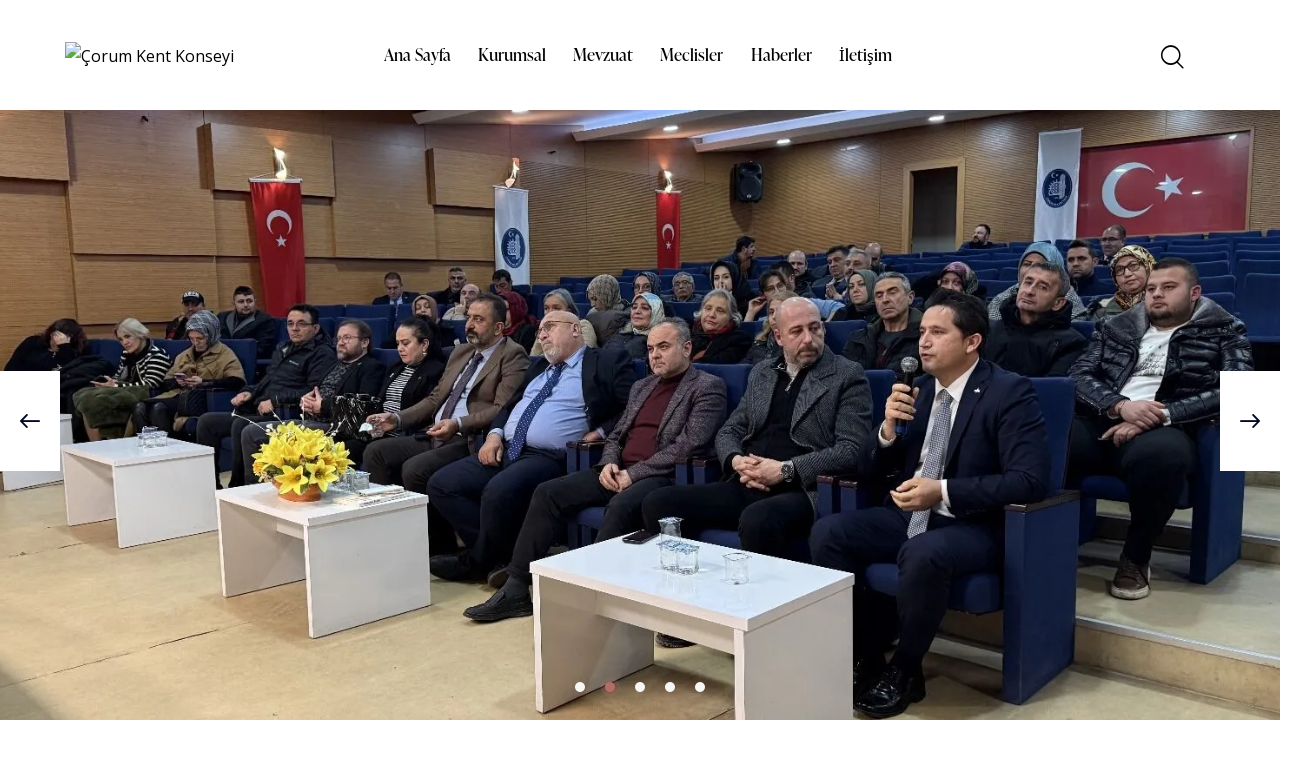

--- FILE ---
content_type: text/html; charset=UTF-8
request_url: https://www.corumkentkonseyi.org/?haber=yurutme-kurulumuz-afsin-ve-elbistanda
body_size: 30269
content:
<!DOCTYPE html>
<html lang="tr" class="no-js scheme_light">

<head>
				<meta charset="UTF-8">
					<meta name="viewport" content="width=device-width, initial-scale=1">
		<meta name="format-detection" content="telephone=no">
		<link rel="profile" href="//gmpg.org/xfn/11">
		<title>Çorum Kent Konseyi &#8211; Birlikte Çorum!</title>
<meta name='robots' content='max-image-preview:large' />
<link rel='dns-prefetch' href='//www.googletagmanager.com' />
<link rel='dns-prefetch' href='//use.typekit.net' />
<link rel='dns-prefetch' href='//fonts.googleapis.com' />
<link rel="alternate" type="application/rss+xml" title="Çorum Kent Konseyi &raquo; akışı" href="https://www.corumkentkonseyi.org/feed/" />
<link rel="alternate" title="oEmbed (JSON)" type="application/json+oembed" href="https://www.corumkentkonseyi.org/wp-json/oembed/1.0/embed?url=https%3A%2F%2Fwww.corumkentkonseyi.org%2F" />
<link rel="alternate" title="oEmbed (XML)" type="text/xml+oembed" href="https://www.corumkentkonseyi.org/wp-json/oembed/1.0/embed?url=https%3A%2F%2Fwww.corumkentkonseyi.org%2F&#038;format=xml" />
			<meta property="og:type" content="website" />
			<meta property="og:site_name" content="Çorum Kent Konseyi" />
			<meta property="og:description" content="Birlikte Çorum!" />
							<meta property="og:image" content="https://www.corumkentkonseyi.org/wp-content/uploads/2025/01/Logobir.png" />
				<style id='wp-img-auto-sizes-contain-inline-css' type='text/css'>
img:is([sizes=auto i],[sizes^="auto," i]){contain-intrinsic-size:3000px 1500px}
/*# sourceURL=wp-img-auto-sizes-contain-inline-css */
</style>
<link property="stylesheet" rel='stylesheet' id='trx_addons-icons-css' href='https://www.corumkentkonseyi.org/wp-content/plugins/trx_addons/css/font-icons/css/trx_addons_icons.css' type='text/css' media='all' />
<link property="stylesheet" rel='stylesheet' id='qw_extensions-icons-css' href='https://www.corumkentkonseyi.org/wp-content/plugins/trx_addons/addons/qw-extension/css/font-icons/css/qw_extension_icons.css' type='text/css' media='all' />
<link property="stylesheet" rel='stylesheet' id='good-mood-font-ivypresto-display-css' href='https://use.typekit.net/uyr3aws.css' type='text/css' media='all' />
<link property="stylesheet" rel='stylesheet' id='good-mood-font-google_fonts-css' href='https://fonts.googleapis.com/css2?family=Open+Sans:ital,wght@0,300;0,400;0,600;0,700;0,800;1,300;1,400;1,600;1,700;1,800&#038;subset=latin,latin-ext&#038;display=swap' type='text/css' media='all' />
<link property="stylesheet" rel='stylesheet' id='good-mood-fontello-css' href='https://www.corumkentkonseyi.org/wp-content/themes/good-mood/skins/default/css/font-icons/css/fontello.css' type='text/css' media='all' />
<style id='wp-emoji-styles-inline-css' type='text/css'>

	img.wp-smiley, img.emoji {
		display: inline !important;
		border: none !important;
		box-shadow: none !important;
		height: 1em !important;
		width: 1em !important;
		margin: 0 0.07em !important;
		vertical-align: -0.1em !important;
		background: none !important;
		padding: 0 !important;
	}
/*# sourceURL=wp-emoji-styles-inline-css */
</style>

<link property="stylesheet" rel='stylesheet' id='magnific-popup-css' href='https://www.corumkentkonseyi.org/wp-content/plugins/trx_addons/js/magnific/magnific-popup.min.css' type='text/css' media='all' />

<link property="stylesheet" rel='stylesheet' id='elementor-icons-css' href='https://www.corumkentkonseyi.org/wp-content/plugins/elementor/assets/lib/eicons/css/elementor-icons.min.css?ver=5.35.0' type='text/css' media='all' />
<link property="stylesheet" rel='stylesheet' id='elementor-frontend-css' href='https://www.corumkentkonseyi.org/wp-content/plugins/elementor/assets/css/frontend.min.css?ver=3.27.2' type='text/css' media='all' />
<style id='elementor-frontend-inline-css' type='text/css'>
.elementor-kit-15{--e-global-color-primary:#6EC1E4;--e-global-color-secondary:#54595F;--e-global-color-text:#7A7A7A;--e-global-color-accent:#61CE70;--e-global-color-61c01e98:#4054B2;--e-global-color-69bf31ed:#23A455;--e-global-color-7a1ccbe5:#000;--e-global-color-13ed1179:#FFF;--e-global-typography-primary-font-family:"Roboto";--e-global-typography-primary-font-weight:600;--e-global-typography-secondary-font-family:"Roboto Slab";--e-global-typography-secondary-font-weight:400;--e-global-typography-text-font-family:"Roboto";--e-global-typography-text-font-weight:400;--e-global-typography-accent-font-family:"Roboto";--e-global-typography-accent-font-weight:500;}.elementor-section.elementor-section-boxed > .elementor-container{max-width:1290px;}.e-con{--container-max-width:1290px;}.elementor-widget:not(:last-child){margin-block-end:20px;}.elementor-element{--widgets-spacing:20px 20px;--widgets-spacing-row:20px;--widgets-spacing-column:20px;}{}.sc_layouts_title_caption{display:var(--page-title-display);}@media(max-width:1024px){.elementor-section.elementor-section-boxed > .elementor-container{max-width:1024px;}.e-con{--container-max-width:1024px;}}@media(max-width:767px){.elementor-section.elementor-section-boxed > .elementor-container{max-width:767px;}.e-con{--container-max-width:767px;}}
.elementor-17972 .elementor-element.elementor-element-d6e95e5 .trx_addons_bg_text{z-index:0;}.elementor-17972 .elementor-element.elementor-element-d6e95e5 .trx_addons_bg_text.trx_addons_marquee_wrap:not(.trx_addons_marquee_reverse) .trx_addons_marquee_element{padding-right:50px;}.elementor-17972 .elementor-element.elementor-element-d6e95e5 .trx_addons_bg_text.trx_addons_marquee_wrap.trx_addons_marquee_reverse .trx_addons_marquee_element{padding-left:50px;}.elementor-17972 .elementor-element.elementor-element-41344612:not(.elementor-motion-effects-element-type-background), .elementor-17972 .elementor-element.elementor-element-41344612 > .elementor-motion-effects-container > .elementor-motion-effects-layer{background-image:url("https://yeni.corumkentkonseyi.org/wp-content/uploads/2022/02/textured-section-back.jpg");background-position:center center;background-repeat:no-repeat;background-size:cover;}.elementor-17972 .elementor-element.elementor-element-41344612 .trx_addons_bg_text{z-index:0;}.elementor-17972 .elementor-element.elementor-element-41344612 .trx_addons_bg_text.trx_addons_marquee_wrap:not(.trx_addons_marquee_reverse) .trx_addons_marquee_element{padding-right:50px;}.elementor-17972 .elementor-element.elementor-element-41344612 .trx_addons_bg_text.trx_addons_marquee_wrap.trx_addons_marquee_reverse .trx_addons_marquee_element{padding-left:50px;}.elementor-17972 .elementor-element.elementor-element-41344612{transition:background 0.3s, border 0.3s, border-radius 0.3s, box-shadow 0.3s;}.elementor-17972 .elementor-element.elementor-element-41344612 > .elementor-background-overlay{transition:background 0.3s, border-radius 0.3s, opacity 0.3s;}.elementor-17972 .elementor-element.elementor-element-a6d3bdf .trx_addons_bg_text{z-index:0;}.elementor-17972 .elementor-element.elementor-element-a6d3bdf .trx_addons_bg_text.trx_addons_marquee_wrap:not(.trx_addons_marquee_reverse) .trx_addons_marquee_element{padding-right:50px;}.elementor-17972 .elementor-element.elementor-element-a6d3bdf .trx_addons_bg_text.trx_addons_marquee_wrap.trx_addons_marquee_reverse .trx_addons_marquee_element{padding-left:50px;}.elementor-17972 .elementor-element.elementor-element-7be1532{--spacer-size:50px;}.elementor-17972 .elementor-element.elementor-element-f3d7b68 .sc_item_title_text{-webkit-text-stroke-width:0px;}.elementor-17972 .elementor-element.elementor-element-f3d7b68 .sc_item_title_text2{-webkit-text-stroke-width:0px;}.elementor-17972 .elementor-element.elementor-element-5d577ea{--spacer-size:50px;}.elementor-17972 .elementor-element.elementor-element-a188a2b .sc_item_title_text{-webkit-text-stroke-width:0px;}.elementor-17972 .elementor-element.elementor-element-a188a2b .sc_item_title_text2{-webkit-text-stroke-width:0px;}.elementor-17972 .elementor-element.elementor-element-1996e41{--spacer-size:30px;}.elementor-17972 .elementor-element.elementor-element-d6b1425 .trx_addons_bg_text{z-index:0;}.elementor-17972 .elementor-element.elementor-element-d6b1425 .trx_addons_bg_text.trx_addons_marquee_wrap:not(.trx_addons_marquee_reverse) .trx_addons_marquee_element{padding-right:50px;}.elementor-17972 .elementor-element.elementor-element-d6b1425 .trx_addons_bg_text.trx_addons_marquee_wrap.trx_addons_marquee_reverse .trx_addons_marquee_element{padding-left:50px;}.elementor-17972 .elementor-element.elementor-element-a493200{--spacer-size:50px;}.elementor-17972 .elementor-element.elementor-element-149ee2c .sc_item_title_text{-webkit-text-stroke-width:0px;}.elementor-17972 .elementor-element.elementor-element-149ee2c .sc_item_title_text2{-webkit-text-stroke-width:0px;}.elementor-17972 .elementor-element.elementor-element-86ab0bb{--spacer-size:50px;}.elementor-17972 .elementor-element.elementor-element-d97db52:not(.elementor-motion-effects-element-type-background), .elementor-17972 .elementor-element.elementor-element-d97db52 > .elementor-motion-effects-container > .elementor-motion-effects-layer{background-image:url("https://yeni.corumkentkonseyi.org/wp-content/uploads/2022/02/textured-section-back.jpg");background-position:center center;background-repeat:no-repeat;background-size:cover;}.elementor-17972 .elementor-element.elementor-element-d97db52 .trx_addons_bg_text{z-index:0;}.elementor-17972 .elementor-element.elementor-element-d97db52 .trx_addons_bg_text.trx_addons_marquee_wrap:not(.trx_addons_marquee_reverse) .trx_addons_marquee_element{padding-right:50px;}.elementor-17972 .elementor-element.elementor-element-d97db52 .trx_addons_bg_text.trx_addons_marquee_wrap.trx_addons_marquee_reverse .trx_addons_marquee_element{padding-left:50px;}.elementor-17972 .elementor-element.elementor-element-d97db52{transition:background 0.3s, border 0.3s, border-radius 0.3s, box-shadow 0.3s;}.elementor-17972 .elementor-element.elementor-element-d97db52 > .elementor-background-overlay{transition:background 0.3s, border-radius 0.3s, opacity 0.3s;}.elementor-17972 .elementor-element.elementor-element-4ffb0b1{--spacer-size:50px;}.elementor-17972 .elementor-element.elementor-element-def1bd4 .sc_item_title_text{-webkit-text-stroke-width:0px;}.elementor-17972 .elementor-element.elementor-element-def1bd4 .sc_item_title_text2{-webkit-text-stroke-width:0px;}.elementor-17972 .elementor-element.elementor-element-273bceb{--spacer-size:35px;}.elementor-17972 .elementor-element.elementor-element-b4ebca9{width:var( --container-widget-width, 30% );max-width:30%;--container-widget-width:30%;--container-widget-flex-grow:0;}.elementor-17972 .elementor-element.elementor-element-e90f96f{width:var( --container-widget-width, 70% );max-width:70%;--container-widget-width:70%;--container-widget-flex-grow:0;}.elementor-17972 .elementor-element.elementor-element-e90f96f > .elementor-widget-container{padding:10px 10px 10px 10px;}.elementor-17972 .elementor-element.elementor-element-3389bed{--spacer-size:50px;}.elementor-17972 .elementor-element.elementor-element-ac5e7d3 .sc_item_title_text{-webkit-text-stroke-width:0px;}.elementor-17972 .elementor-element.elementor-element-ac5e7d3 .sc_item_title_text2{-webkit-text-stroke-width:0px;}.elementor-17972 .elementor-element.elementor-element-3d44b49{--spacer-size:35px;}.elementor-17972 .elementor-element.elementor-element-708dddc{width:var( --container-widget-width, 30% );max-width:30%;--container-widget-width:30%;--container-widget-flex-grow:0;}.elementor-17972 .elementor-element.elementor-element-51aa863{width:var( --container-widget-width, 70% );max-width:70%;--container-widget-width:70%;--container-widget-flex-grow:0;}.elementor-17972 .elementor-element.elementor-element-51aa863 > .elementor-widget-container{padding:10px 10px 10px 10px;}.elementor-17972 .elementor-element.elementor-element-d4e0d5f:not(.elementor-motion-effects-element-type-background), .elementor-17972 .elementor-element.elementor-element-d4e0d5f > .elementor-motion-effects-container > .elementor-motion-effects-layer{background-image:url("https://yeni.corumkentkonseyi.org/wp-content/uploads/2022/02/textured-section-back.jpg");background-position:center center;background-repeat:no-repeat;background-size:cover;}.elementor-17972 .elementor-element.elementor-element-d4e0d5f .trx_addons_bg_text{z-index:0;}.elementor-17972 .elementor-element.elementor-element-d4e0d5f .trx_addons_bg_text.trx_addons_marquee_wrap:not(.trx_addons_marquee_reverse) .trx_addons_marquee_element{padding-right:50px;}.elementor-17972 .elementor-element.elementor-element-d4e0d5f .trx_addons_bg_text.trx_addons_marquee_wrap.trx_addons_marquee_reverse .trx_addons_marquee_element{padding-left:50px;}.elementor-17972 .elementor-element.elementor-element-d4e0d5f{transition:background 0.3s, border 0.3s, border-radius 0.3s, box-shadow 0.3s;}.elementor-17972 .elementor-element.elementor-element-d4e0d5f > .elementor-background-overlay{transition:background 0.3s, border-radius 0.3s, opacity 0.3s;}.elementor-17972 .elementor-element.elementor-element-6c2058e .sc_item_title_text{-webkit-text-stroke-width:0px;}.elementor-17972 .elementor-element.elementor-element-6c2058e .sc_item_title_text2{-webkit-text-stroke-width:0px;}.elementor-17972 .elementor-element.elementor-element-62c6cd8{--spacer-size:35px;}.elementor-17972 .elementor-element.elementor-element-3d374e6{width:var( --container-widget-width, 30% );max-width:30%;--container-widget-width:30%;--container-widget-flex-grow:0;}.elementor-17972 .elementor-element.elementor-element-8bff75a{width:var( --container-widget-width, 70% );max-width:70%;--container-widget-width:70%;--container-widget-flex-grow:0;}.elementor-17972 .elementor-element.elementor-element-8bff75a > .elementor-widget-container{padding:10px 10px 10px 10px;}.elementor-17972 .elementor-element.elementor-element-873be18{--spacer-size:35px;}.elementor-17972 .elementor-element.elementor-element-0c263bd .sc_item_title_text{-webkit-text-stroke-width:0px;}.elementor-17972 .elementor-element.elementor-element-0c263bd .sc_item_title_text2{-webkit-text-stroke-width:0px;}.elementor-17972 .elementor-element.elementor-element-d236eb6{--spacer-size:35px;}.elementor-17972 .elementor-element.elementor-element-d9ec9c0{width:var( --container-widget-width, 30% );max-width:30%;--container-widget-width:30%;--container-widget-flex-grow:0;}.elementor-17972 .elementor-element.elementor-element-cb4c278{width:var( --container-widget-width, 70% );max-width:70%;--container-widget-width:70%;--container-widget-flex-grow:0;}.elementor-17972 .elementor-element.elementor-element-cb4c278 > .elementor-widget-container{padding:10px 10px 10px 10px;}.elementor-17972 .elementor-element.elementor-element-83f5f7e{--spacer-size:35px;}.elementor-17972 .elementor-element.elementor-element-bad2014 .trx_addons_bg_text{z-index:0;}.elementor-17972 .elementor-element.elementor-element-bad2014 .trx_addons_bg_text.trx_addons_marquee_wrap:not(.trx_addons_marquee_reverse) .trx_addons_marquee_element{padding-right:50px;}.elementor-17972 .elementor-element.elementor-element-bad2014 .trx_addons_bg_text.trx_addons_marquee_wrap.trx_addons_marquee_reverse .trx_addons_marquee_element{padding-left:50px;}.elementor-17972 .elementor-element.elementor-element-c768d6b{--spacer-size:50px;}.elementor-17972 .elementor-element.elementor-element-ae0e2a4 .sc_item_title_text{-webkit-text-stroke-width:0px;}.elementor-17972 .elementor-element.elementor-element-ae0e2a4 .sc_item_title_text2{-webkit-text-stroke-width:0px;}.elementor-17972 .elementor-element.elementor-element-902e7ff{--spacer-size:50px;}.elementor-17972 .elementor-element.elementor-element-a18cd93 > .elementor-widget-container{padding:0px 0px 0px 0px;}.elementor-17972 .elementor-element.elementor-element-a18cd93 .sc_item_title_text{-webkit-text-stroke-width:0px;}.elementor-17972 .elementor-element.elementor-element-a18cd93 .sc_item_title_text2{-webkit-text-stroke-width:0px;}.elementor-17972 .elementor-element.elementor-element-fb3bc86{--spacer-size:50px;}@media(max-width:1024px){.elementor-17972 .elementor-element.elementor-element-273bceb{--spacer-size:30px;}.elementor-17972 .elementor-element.elementor-element-3d44b49{--spacer-size:30px;}.elementor-17972 .elementor-element.elementor-element-62c6cd8{--spacer-size:30px;}.elementor-17972 .elementor-element.elementor-element-873be18{--spacer-size:30px;}.elementor-17972 .elementor-element.elementor-element-d236eb6{--spacer-size:30px;}.elementor-17972 .elementor-element.elementor-element-83f5f7e{--spacer-size:30px;}}@media(max-width:767px){.elementor-17972 .elementor-element.elementor-element-273bceb{--spacer-size:20px;}.elementor-17972 .elementor-element.elementor-element-3d44b49{--spacer-size:20px;}.elementor-17972 .elementor-element.elementor-element-62c6cd8{--spacer-size:20px;}.elementor-17972 .elementor-element.elementor-element-873be18{--spacer-size:20px;}.elementor-17972 .elementor-element.elementor-element-d236eb6{--spacer-size:20px;}.elementor-17972 .elementor-element.elementor-element-83f5f7e{--spacer-size:20px;}}
/*# sourceURL=elementor-frontend-inline-css */
</style>
<link property="stylesheet" rel='stylesheet' id='widget-spacer-css' href='https://www.corumkentkonseyi.org/wp-content/plugins/elementor/assets/css/widget-spacer.min.css?ver=3.27.2' type='text/css' media='all' />
<link property="stylesheet" rel='stylesheet' id='widget-image-css' href='https://www.corumkentkonseyi.org/wp-content/plugins/elementor/assets/css/widget-image.min.css?ver=3.27.2' type='text/css' media='all' />
<link property="stylesheet" rel='stylesheet' id='widget-text-editor-css' href='https://www.corumkentkonseyi.org/wp-content/plugins/elementor/assets/css/widget-text-editor.min.css?ver=3.27.2' type='text/css' media='all' />
<style id="elementor-post-17888">.elementor-17888 .elementor-element.elementor-element-f62ba53 > .elementor-container > .elementor-column > .elementor-widget-wrap{align-content:center;align-items:center;}.elementor-17888 .elementor-element.elementor-element-f62ba53:not(.elementor-motion-effects-element-type-background), .elementor-17888 .elementor-element.elementor-element-f62ba53 > .elementor-motion-effects-container > .elementor-motion-effects-layer{background-color:#FFFFFF;}.elementor-17888 .elementor-element.elementor-element-f62ba53 .trx_addons_bg_text{z-index:0;}.elementor-17888 .elementor-element.elementor-element-f62ba53 .trx_addons_bg_text.trx_addons_marquee_wrap:not(.trx_addons_marquee_reverse) .trx_addons_marquee_element{padding-right:50px;}.elementor-17888 .elementor-element.elementor-element-f62ba53 .trx_addons_bg_text.trx_addons_marquee_wrap.trx_addons_marquee_reverse .trx_addons_marquee_element{padding-left:50px;}.elementor-17888 .elementor-element.elementor-element-f62ba53{transition:background 0.3s, border 0.3s, border-radius 0.3s, box-shadow 0.3s;padding:20px 50px 20px 50px;}.elementor-17888 .elementor-element.elementor-element-f62ba53 > .elementor-background-overlay{transition:background 0.3s, border-radius 0.3s, opacity 0.3s;}.elementor-17888 .elementor-element.elementor-element-ddc9bde .logo_image{max-height:72px;}.elementor-17888 .elementor-element.elementor-element-66e2b43 > .elementor-widget-container{margin:0px 0px 0px 8px;}.elementor-17888 .elementor-element.elementor-element-4704805 > .elementor-widget-container{margin:0px 0px -3px 5px;}.elementor-17888 .elementor-element.elementor-element-4704805 .elementor-icon-wrapper{text-align:center;}.elementor-17888 .elementor-element.elementor-element-4704805.elementor-view-stacked .elementor-icon{background-color:#2C3136;}.elementor-17888 .elementor-element.elementor-element-4704805.elementor-view-framed .elementor-icon, .elementor-17888 .elementor-element.elementor-element-4704805.elementor-view-default .elementor-icon{color:#2C3136;border-color:#2C3136;}.elementor-17888 .elementor-element.elementor-element-4704805.elementor-view-framed .elementor-icon, .elementor-17888 .elementor-element.elementor-element-4704805.elementor-view-default .elementor-icon svg{fill:#2C3136;}.elementor-17888 .elementor-element.elementor-element-1bf3f11 > .elementor-container > .elementor-column > .elementor-widget-wrap{align-content:center;align-items:center;}.elementor-17888 .elementor-element.elementor-element-1bf3f11:not(.elementor-motion-effects-element-type-background), .elementor-17888 .elementor-element.elementor-element-1bf3f11 > .elementor-motion-effects-container > .elementor-motion-effects-layer{background-color:#FFFFFF;}.elementor-17888 .elementor-element.elementor-element-1bf3f11 .trx_addons_bg_text{z-index:0;}.elementor-17888 .elementor-element.elementor-element-1bf3f11 .trx_addons_bg_text.trx_addons_marquee_wrap:not(.trx_addons_marquee_reverse) .trx_addons_marquee_element{padding-right:50px;}.elementor-17888 .elementor-element.elementor-element-1bf3f11 .trx_addons_bg_text.trx_addons_marquee_wrap.trx_addons_marquee_reverse .trx_addons_marquee_element{padding-left:50px;}.elementor-17888 .elementor-element.elementor-element-1bf3f11{transition:background 0.3s, border 0.3s, border-radius 0.3s, box-shadow 0.3s;padding:20px 50px 20px 50px;}.elementor-17888 .elementor-element.elementor-element-1bf3f11 > .elementor-background-overlay{transition:background 0.3s, border-radius 0.3s, opacity 0.3s;}.elementor-17888 .elementor-element.elementor-element-531f567 .logo_image{max-height:72px;}.elementor-17888 .elementor-element.elementor-element-57b5120 > .elementor-widget-container{margin:0px 0px 0px 8px;}.elementor-17888 .elementor-element.elementor-element-74aa410 > .elementor-widget-container{margin:0px 0px -3px 5px;}.elementor-17888 .elementor-element.elementor-element-74aa410 .elementor-icon-wrapper{text-align:center;}.elementor-17888 .elementor-element.elementor-element-74aa410.elementor-view-stacked .elementor-icon{background-color:#2C3136;}.elementor-17888 .elementor-element.elementor-element-74aa410.elementor-view-framed .elementor-icon, .elementor-17888 .elementor-element.elementor-element-74aa410.elementor-view-default .elementor-icon{color:#2C3136;border-color:#2C3136;}.elementor-17888 .elementor-element.elementor-element-74aa410.elementor-view-framed .elementor-icon, .elementor-17888 .elementor-element.elementor-element-74aa410.elementor-view-default .elementor-icon svg{fill:#2C3136;}.trx-addons-layout--edit-mode .trx-addons-layout__inner{background-color:var(--theme-color-bg_color);}.trx-addons-layout--single-preview .trx-addons-layout__inner{background-color:var(--theme-color-bg_color);}@media(min-width:768px){.elementor-17888 .elementor-element.elementor-element-3c6914f{width:20%;}.elementor-17888 .elementor-element.elementor-element-3cf50e2{width:59.635%;}.elementor-17888 .elementor-element.elementor-element-6ae8c71{width:20%;}}@media(max-width:1024px) and (min-width:768px){.elementor-17888 .elementor-element.elementor-element-e9e9cca{width:50%;}.elementor-17888 .elementor-element.elementor-element-af7e6b3{width:50%;}}@media(max-width:1024px){.elementor-17888 .elementor-element.elementor-element-f62ba53{padding:15px 15px 15px 15px;}.elementor-17888 .elementor-element.elementor-element-1bf3f11{padding:15px 15px 15px 15px;}}@media(max-width:767px){.elementor-17888 .elementor-element.elementor-element-1bf3f11{padding:15px 10px 15px 10px;}.elementor-17888 .elementor-element.elementor-element-e9e9cca{width:50%;}.elementor-17888 .elementor-element.elementor-element-531f567 .logo_image{max-height:45px;}.elementor-17888 .elementor-element.elementor-element-af7e6b3{width:50%;}.elementor-17888 .elementor-element.elementor-element-0c90bff > .elementor-widget-container{margin:2px 0px 0px 0px;}.elementor-17888 .elementor-element.elementor-element-a5029bf > .elementor-widget-container{margin:-4px 0px 0px 0px;}.elementor-17888 .elementor-element.elementor-element-57b5120 > .elementor-widget-container{margin:0px 0px 0px 0px;}.elementor-17888 .elementor-element.elementor-element-74aa410 > .elementor-widget-container{margin:0px 0px 0px 0px;}}</style>
<style id="elementor-post-8919">.elementor-8919 .elementor-element.elementor-element-3a3e4600 .trx_addons_bg_text{z-index:0;}.elementor-8919 .elementor-element.elementor-element-3a3e4600 .trx_addons_bg_text.trx_addons_marquee_wrap:not(.trx_addons_marquee_reverse) .trx_addons_marquee_element{padding-right:50px;}.elementor-8919 .elementor-element.elementor-element-3a3e4600 .trx_addons_bg_text.trx_addons_marquee_wrap.trx_addons_marquee_reverse .trx_addons_marquee_element{padding-left:50px;}.elementor-8919 .elementor-element.elementor-element-3a3e4600{transition:background 0.3s, border 0.3s, border-radius 0.3s, box-shadow 0.3s;padding:0px 0px 0px 0px;}.elementor-8919 .elementor-element.elementor-element-3a3e4600 > .elementor-background-overlay{transition:background 0.3s, border-radius 0.3s, opacity 0.3s;}.elementor-8919 .elementor-element.elementor-element-5f7b0b77{--spacer-size:50px;}.elementor-8919 .elementor-element.elementor-element-6aa0a03{--spacer-size:10px;}.elementor-8919 .elementor-element.elementor-element-7a585bd3 .trx_addons_bg_text{z-index:0;}.elementor-8919 .elementor-element.elementor-element-7a585bd3 .trx_addons_bg_text.trx_addons_marquee_wrap:not(.trx_addons_marquee_reverse) .trx_addons_marquee_element{padding-right:50px;}.elementor-8919 .elementor-element.elementor-element-7a585bd3 .trx_addons_bg_text.trx_addons_marquee_wrap.trx_addons_marquee_reverse .trx_addons_marquee_element{padding-left:50px;}.elementor-8919 .elementor-element.elementor-element-7a585bd3{transition:background 0.3s, border 0.3s, border-radius 0.3s, box-shadow 0.3s;padding:0px 0px 0px 0px;}.elementor-8919 .elementor-element.elementor-element-7a585bd3 > .elementor-background-overlay{transition:background 0.3s, border-radius 0.3s, opacity 0.3s;}.elementor-8919 .elementor-element.elementor-element-fa01645{text-align:left;}.elementor-8919 .elementor-element.elementor-element-4a8dd175 > .elementor-widget-container{padding:0% 25% 0% 0%;}.elementor-8919 .elementor-element.elementor-element-4a8dd175 .sc_item_title_text{-webkit-text-stroke-width:0px;}.elementor-8919 .elementor-element.elementor-element-4a8dd175 .sc_item_title_text2{-webkit-text-stroke-width:0px;}.elementor-8919 .elementor-element.elementor-element-64a89177 .sc_item_title_text{-webkit-text-stroke-width:0px;}.elementor-8919 .elementor-element.elementor-element-64a89177 .sc_item_title_text2{-webkit-text-stroke-width:0px;}.elementor-8919 .elementor-element.elementor-element-71901468{--spacer-size:6px;}.elementor-8919 .elementor-element.elementor-element-6616046d{--spacer-size:10px;}.elementor-8919 .elementor-element.elementor-element-4736dd3e .sc_item_title_text{-webkit-text-stroke-width:0px;}.elementor-8919 .elementor-element.elementor-element-4736dd3e .sc_item_title_text2{-webkit-text-stroke-width:0px;}.elementor-8919 .elementor-element.elementor-element-77485168 .sc_item_title_text{-webkit-text-stroke-width:0px;}.elementor-8919 .elementor-element.elementor-element-77485168 .sc_item_title_text2{-webkit-text-stroke-width:0px;}.elementor-8919 .elementor-element.elementor-element-5619d257{--spacer-size:6px;}.elementor-8919 .elementor-element.elementor-element-29e16fdc{--spacer-size:4px;}.elementor-8919 .elementor-element.elementor-element-5e5eb3c9 .trx_addons_bg_text{z-index:0;}.elementor-8919 .elementor-element.elementor-element-5e5eb3c9 .trx_addons_bg_text.trx_addons_marquee_wrap:not(.trx_addons_marquee_reverse) .trx_addons_marquee_element{padding-right:50px;}.elementor-8919 .elementor-element.elementor-element-5e5eb3c9 .trx_addons_bg_text.trx_addons_marquee_wrap.trx_addons_marquee_reverse .trx_addons_marquee_element{padding-left:50px;}.elementor-8919 .elementor-element.elementor-element-5e5eb3c9{transition:background 0.3s, border 0.3s, border-radius 0.3s, box-shadow 0.3s;padding:0px 0px 0px 0px;}.elementor-8919 .elementor-element.elementor-element-5e5eb3c9 > .elementor-background-overlay{transition:background 0.3s, border-radius 0.3s, opacity 0.3s;}.elementor-8919 .elementor-element.elementor-element-29c59a6c{--spacer-size:5px;}.elementor-8919 .elementor-element.elementor-element-24129753{--spacer-size:50px;}.elementor-8919 .elementor-element.elementor-element-5c861520{--divider-border-style:solid;--divider-color:#454A50;--divider-border-width:1px;}.elementor-8919 .elementor-element.elementor-element-5c861520 .elementor-divider-separator{width:100%;}.elementor-8919 .elementor-element.elementor-element-5c861520 .elementor-divider{padding-block-start:10px;padding-block-end:10px;}.elementor-8919 .elementor-element.elementor-element-31ca2cf4 > .elementor-container > .elementor-column > .elementor-widget-wrap{align-content:center;align-items:center;}.elementor-8919 .elementor-element.elementor-element-31ca2cf4 .trx_addons_bg_text{z-index:0;}.elementor-8919 .elementor-element.elementor-element-31ca2cf4 .trx_addons_bg_text.trx_addons_marquee_wrap:not(.trx_addons_marquee_reverse) .trx_addons_marquee_element{padding-right:50px;}.elementor-8919 .elementor-element.elementor-element-31ca2cf4 .trx_addons_bg_text.trx_addons_marquee_wrap.trx_addons_marquee_reverse .trx_addons_marquee_element{padding-left:50px;}.elementor-8919 .elementor-element.elementor-element-31ca2cf4{transition:background 0.3s, border 0.3s, border-radius 0.3s, box-shadow 0.3s;padding:0px 0px 10px 0px;}.elementor-8919 .elementor-element.elementor-element-31ca2cf4 > .elementor-background-overlay{transition:background 0.3s, border-radius 0.3s, opacity 0.3s;}.elementor-8919 .elementor-element.elementor-element-66ba0f66{color:#D2D3D5;font-size:16px;font-weight:300;}.trx-addons-layout--edit-mode .trx-addons-layout__inner{background-color:var(--theme-color-bg_color);}.trx-addons-layout--single-preview .trx-addons-layout__inner{background-color:var(--theme-color-bg_color);}@media(max-width:1024px){.elementor-8919 .elementor-element.elementor-element-4a8dd175 > .elementor-widget-container{padding:0% 0% 0% 0%;}}@media(min-width:768px){.elementor-8919 .elementor-element.elementor-element-4929e9d4{width:52.424%;}.elementor-8919 .elementor-element.elementor-element-3e152e22{width:24.242%;}.elementor-8919 .elementor-element.elementor-element-37ed055b{width:22.974%;}.elementor-8919 .elementor-element.elementor-element-22d910ff{width:61.97%;}.elementor-8919 .elementor-element.elementor-element-11fc7ec2{width:37.992%;}}@media(max-width:1024px) and (min-width:768px){.elementor-8919 .elementor-element.elementor-element-4929e9d4{width:34%;}.elementor-8919 .elementor-element.elementor-element-3e152e22{width:33%;}.elementor-8919 .elementor-element.elementor-element-37ed055b{width:33%;}}@media(max-width:767px){.elementor-8919 .elementor-element.elementor-element-3a3e4600{padding:0px 0px 0px 0px;}.elementor-8919 .elementor-element.elementor-element-3e152e22 > .elementor-element-populated{margin:20px 0px 0px 0px;--e-column-margin-right:0px;--e-column-margin-left:0px;}.elementor-8919 .elementor-element.elementor-element-6616046d{--spacer-size:5px;}.elementor-8919 .elementor-element.elementor-element-37ed055b > .elementor-element-populated{margin:20px 0px 0px 0px;--e-column-margin-right:0px;--e-column-margin-left:0px;}.elementor-8919 .elementor-element.elementor-element-31ca2cf4{padding:0px 0px 0px 0px;}.elementor-8919 .elementor-element.elementor-element-11fc7ec2 > .elementor-element-populated{margin:-2px 0px 21px 0px;--e-column-margin-right:0px;--e-column-margin-left:0px;}}</style>
<style id="elementor-post-17993">.elementor-17993 .elementor-element.elementor-element-3e97d05f > .elementor-container > .elementor-column > .elementor-widget-wrap{align-content:space-between;align-items:space-between;}.elementor-17993 .elementor-element.elementor-element-3e97d05f .trx_addons_bg_text{z-index:0;}.elementor-17993 .elementor-element.elementor-element-3e97d05f .trx_addons_bg_text.trx_addons_marquee_wrap:not(.trx_addons_marquee_reverse) .trx_addons_marquee_element{padding-right:50px;}.elementor-17993 .elementor-element.elementor-element-3e97d05f .trx_addons_bg_text.trx_addons_marquee_wrap.trx_addons_marquee_reverse .trx_addons_marquee_element{padding-left:50px;}.elementor-17993 .elementor-element.elementor-element-611ddf2c > .elementor-widget-container{margin:0px 0px 15px 0px;}.elementor-17993 .elementor-element.elementor-element-611ddf2c .logo_image{max-height:72px;}.elementor-17993 .elementor-element.elementor-element-8eb7664 .sc_item_title_text{-webkit-text-stroke-width:0px;}.elementor-17993 .elementor-element.elementor-element-8eb7664 .sc_item_title_text2{-webkit-text-stroke-width:0px;}.elementor-17993 .elementor-element.elementor-element-5fcf6e75 .trx_addons_bg_text{z-index:0;}.elementor-17993 .elementor-element.elementor-element-5fcf6e75 .trx_addons_bg_text.trx_addons_marquee_wrap:not(.trx_addons_marquee_reverse) .trx_addons_marquee_element{padding-right:50px;}.elementor-17993 .elementor-element.elementor-element-5fcf6e75 .trx_addons_bg_text.trx_addons_marquee_wrap.trx_addons_marquee_reverse .trx_addons_marquee_element{padding-left:50px;}.elementor-17993 .elementor-element.elementor-element-5fcf6e75{border-style:solid;border-width:1px 0px 0px 0px;border-color:#DDDDDD;margin-top:15px;margin-bottom:0px;padding:45px 0px 0px 0px;}.elementor-17993 .elementor-element.elementor-element-17fcf519{--spacer-size:10px;}.elementor-17993 .elementor-element.elementor-element-357632e7{--spacer-size:5px;}.trx-addons-layout--edit-mode .trx-addons-layout__inner{background-color:var(--theme-color-bg_color);}.trx-addons-layout--single-preview .trx-addons-layout__inner{background-color:var(--theme-color-bg_color);}</style>
<link property="stylesheet" rel='stylesheet' id='widget-heading-css' href='https://www.corumkentkonseyi.org/wp-content/plugins/elementor/assets/css/widget-heading.min.css?ver=3.27.2' type='text/css' media='all' />
<link property="stylesheet" rel='stylesheet' id='widget-divider-css' href='https://www.corumkentkonseyi.org/wp-content/plugins/elementor/assets/css/widget-divider.min.css?ver=3.27.2' type='text/css' media='all' />
<link property="stylesheet" rel='stylesheet' id='trx_addons-css' href='https://www.corumkentkonseyi.org/wp-content/plugins/trx_addons/css/__styles.css' type='text/css' media='all' />
<link property="stylesheet" rel='stylesheet' id='trx_addons-animations-css' href='https://www.corumkentkonseyi.org/wp-content/plugins/trx_addons/css/trx_addons.animations.css' type='text/css' media='all' />
<link property="stylesheet" rel='stylesheet' id='trx_addons-cpt_team-css' href='https://www.corumkentkonseyi.org/wp-content/plugins/trx_addons/components/cpt/team/team.css' type='text/css' media='all' />
<link property="stylesheet" rel='stylesheet' id='trx_addons-sc_blogger-css' href='https://www.corumkentkonseyi.org/wp-content/plugins/trx_addons/components/shortcodes/blogger/blogger.css' type='text/css' media='all' />






<link property="stylesheet" rel='stylesheet' id='wpgdprc-front-css-css' href='https://www.corumkentkonseyi.org/wp-content/plugins/wp-gdpr-compliance/Assets/css/front.css?ver=1745523145' type='text/css' media='all' />
<style id='wpgdprc-front-css-inline-css' type='text/css'>
:root{--wp-gdpr--bar--background-color: #000000;--wp-gdpr--bar--color: #ffffff;--wp-gdpr--button--background-color: #000000;--wp-gdpr--button--background-color--darken: #000000;--wp-gdpr--button--color: #ffffff;}
/*# sourceURL=wpgdprc-front-css-inline-css */
</style>




<link href="//fonts.googleapis.com/css?family=Roboto:400&display=swap" rel="stylesheet" property="stylesheet" media="all" type="text/css" >
<link property="stylesheet" rel='stylesheet' id='good-mood-style-css' href='https://www.corumkentkonseyi.org/wp-content/themes/good-mood/style.css' type='text/css' media='all' />
<link property="stylesheet" rel='stylesheet' id='mediaelement-css' href='https://www.corumkentkonseyi.org/wp-includes/js/mediaelement/mediaelementplayer-legacy.min.css?ver=4.2.17' type='text/css' media='all' />
<link property="stylesheet" rel='stylesheet' id='wp-mediaelement-css' href='https://www.corumkentkonseyi.org/wp-includes/js/mediaelement/wp-mediaelement.min.css?ver=6.9' type='text/css' media='all' />
<link property="stylesheet" rel='stylesheet' id='good-mood-skin-default-css' href='https://www.corumkentkonseyi.org/wp-content/themes/good-mood/skins/default/css/style.css' type='text/css' media='all' />
<link property="stylesheet" rel='stylesheet' id='good-mood-plugins-css' href='https://www.corumkentkonseyi.org/wp-content/themes/good-mood/skins/default/css/__plugins.css' type='text/css' media='all' />
<link property="stylesheet" rel='stylesheet' id='good-mood-custom-css' href='https://www.corumkentkonseyi.org/wp-content/themes/good-mood/skins/default/css/__custom.css' type='text/css' media='all' />
<link property="stylesheet" rel='stylesheet' id='trx_addons-responsive-css' href='https://www.corumkentkonseyi.org/wp-content/plugins/trx_addons/css/__responsive.css' type='text/css' media='(max-width:1439px)' />
<link property="stylesheet" rel='stylesheet' id='trx_addons-cpt_team-responsive-css' href='https://www.corumkentkonseyi.org/wp-content/plugins/trx_addons/components/cpt/team/team.responsive.css' type='text/css' media='(max-width:1439px)' />
<link property="stylesheet" rel='stylesheet' id='trx_addons-sc_blogger-responsive-css' href='https://www.corumkentkonseyi.org/wp-content/plugins/trx_addons/components/shortcodes/blogger/blogger.responsive.css' type='text/css' media='(max-width:1279px)' />
<link property="stylesheet" rel='stylesheet' id='good-mood-responsive-css' href='https://www.corumkentkonseyi.org/wp-content/themes/good-mood/skins/default/css/__responsive.css' type='text/css' media='(max-width:1679px)' />
<link property="stylesheet" rel='stylesheet' id='good-mood-extra-styles-default-css' href='https://www.corumkentkonseyi.org/wp-content/themes/good-mood/skins/default/css/extra-styles.css' type='text/css' media='all' />
<link property="stylesheet" rel='stylesheet' id='google-fonts-1-css' href='https://fonts.googleapis.com/css?family=Roboto%3A100%2C100italic%2C200%2C200italic%2C300%2C300italic%2C400%2C400italic%2C500%2C500italic%2C600%2C600italic%2C700%2C700italic%2C800%2C800italic%2C900%2C900italic%7CRoboto+Slab%3A100%2C100italic%2C200%2C200italic%2C300%2C300italic%2C400%2C400italic%2C500%2C500italic%2C600%2C600italic%2C700%2C700italic%2C800%2C800italic%2C900%2C900italic&#038;display=swap&#038;subset=latin-ext&#038;ver=6.9' type='text/css' media='all' />
<link rel="preconnect" href="https://fonts.gstatic.com/" crossorigin><script type="text/javascript" src="https://www.corumkentkonseyi.org/wp-includes/js/jquery/jquery.min.js?ver=3.7.1" id="jquery-core-js"></script>
<script type="text/javascript" src="https://www.corumkentkonseyi.org/wp-includes/js/jquery/jquery-migrate.min.js?ver=3.4.1" id="jquery-migrate-js"></script>
<link rel="https://api.w.org/" href="https://www.corumkentkonseyi.org/wp-json/" /><link rel="alternate" title="JSON" type="application/json" href="https://www.corumkentkonseyi.org/wp-json/wp/v2/pages/17972" /><link rel="EditURI" type="application/rsd+xml" title="RSD" href="https://www.corumkentkonseyi.org/xmlrpc.php?rsd" />
<meta name="generator" content="WordPress 6.9" />
<link rel="canonical" href="https://www.corumkentkonseyi.org/" />
<link rel='shortlink' href='https://www.corumkentkonseyi.org/' />
<meta name="generator" content="Site Kit by Google 1.161.0" /><meta name="generator" content="Elementor 3.27.2; features: additional_custom_breakpoints; settings: css_print_method-internal, google_font-enabled, font_display-swap">
			<style>
				.e-con.e-parent:nth-of-type(n+4):not(.e-lazyloaded):not(.e-no-lazyload),
				.e-con.e-parent:nth-of-type(n+4):not(.e-lazyloaded):not(.e-no-lazyload) * {
					background-image: none !important;
				}
				@media screen and (max-height: 1024px) {
					.e-con.e-parent:nth-of-type(n+3):not(.e-lazyloaded):not(.e-no-lazyload),
					.e-con.e-parent:nth-of-type(n+3):not(.e-lazyloaded):not(.e-no-lazyload) * {
						background-image: none !important;
					}
				}
				@media screen and (max-height: 640px) {
					.e-con.e-parent:nth-of-type(n+2):not(.e-lazyloaded):not(.e-no-lazyload),
					.e-con.e-parent:nth-of-type(n+2):not(.e-lazyloaded):not(.e-no-lazyload) * {
						background-image: none !important;
					}
				}
			</style>
			<meta name="generator" content="Powered by Slider Revolution 6.7.28 - responsive, Mobile-Friendly Slider Plugin for WordPress with comfortable drag and drop interface." />
<link rel="icon" href="https://www.corumkentkonseyi.org/wp-content/uploads/2025/01/cropped-favico-32x32.png" sizes="32x32" />
<link rel="icon" href="https://www.corumkentkonseyi.org/wp-content/uploads/2025/01/cropped-favico-192x192.png" sizes="192x192" />
<link rel="apple-touch-icon" href="https://www.corumkentkonseyi.org/wp-content/uploads/2025/01/cropped-favico-180x180.png" />
<meta name="msapplication-TileImage" content="https://www.corumkentkonseyi.org/wp-content/uploads/2025/01/cropped-favico-270x270.png" />
<script>function setREVStartSize(e){
			//window.requestAnimationFrame(function() {
				window.RSIW = window.RSIW===undefined ? window.innerWidth : window.RSIW;
				window.RSIH = window.RSIH===undefined ? window.innerHeight : window.RSIH;
				try {
					var pw = document.getElementById(e.c).parentNode.offsetWidth,
						newh;
					pw = pw===0 || isNaN(pw) || (e.l=="fullwidth" || e.layout=="fullwidth") ? window.RSIW : pw;
					e.tabw = e.tabw===undefined ? 0 : parseInt(e.tabw);
					e.thumbw = e.thumbw===undefined ? 0 : parseInt(e.thumbw);
					e.tabh = e.tabh===undefined ? 0 : parseInt(e.tabh);
					e.thumbh = e.thumbh===undefined ? 0 : parseInt(e.thumbh);
					e.tabhide = e.tabhide===undefined ? 0 : parseInt(e.tabhide);
					e.thumbhide = e.thumbhide===undefined ? 0 : parseInt(e.thumbhide);
					e.mh = e.mh===undefined || e.mh=="" || e.mh==="auto" ? 0 : parseInt(e.mh,0);
					if(e.layout==="fullscreen" || e.l==="fullscreen")
						newh = Math.max(e.mh,window.RSIH);
					else{
						e.gw = Array.isArray(e.gw) ? e.gw : [e.gw];
						for (var i in e.rl) if (e.gw[i]===undefined || e.gw[i]===0) e.gw[i] = e.gw[i-1];
						e.gh = e.el===undefined || e.el==="" || (Array.isArray(e.el) && e.el.length==0)? e.gh : e.el;
						e.gh = Array.isArray(e.gh) ? e.gh : [e.gh];
						for (var i in e.rl) if (e.gh[i]===undefined || e.gh[i]===0) e.gh[i] = e.gh[i-1];
											
						var nl = new Array(e.rl.length),
							ix = 0,
							sl;
						e.tabw = e.tabhide>=pw ? 0 : e.tabw;
						e.thumbw = e.thumbhide>=pw ? 0 : e.thumbw;
						e.tabh = e.tabhide>=pw ? 0 : e.tabh;
						e.thumbh = e.thumbhide>=pw ? 0 : e.thumbh;
						for (var i in e.rl) nl[i] = e.rl[i]<window.RSIW ? 0 : e.rl[i];
						sl = nl[0];
						for (var i in nl) if (sl>nl[i] && nl[i]>0) { sl = nl[i]; ix=i;}
						var m = pw>(e.gw[ix]+e.tabw+e.thumbw) ? 1 : (pw-(e.tabw+e.thumbw)) / (e.gw[ix]);
						newh =  (e.gh[ix] * m) + (e.tabh + e.thumbh);
					}
					var el = document.getElementById(e.c);
					if (el!==null && el) el.style.height = newh+"px";
					el = document.getElementById(e.c+"_wrapper");
					if (el!==null && el) {
						el.style.height = newh+"px";
						el.style.display = "block";
					}
				} catch(e){
					console.log("Failure at Presize of Slider:" + e)
				}
			//});
		  };</script>
<style id='global-styles-inline-css' type='text/css'>
:root{--wp--preset--aspect-ratio--square: 1;--wp--preset--aspect-ratio--4-3: 4/3;--wp--preset--aspect-ratio--3-4: 3/4;--wp--preset--aspect-ratio--3-2: 3/2;--wp--preset--aspect-ratio--2-3: 2/3;--wp--preset--aspect-ratio--16-9: 16/9;--wp--preset--aspect-ratio--9-16: 9/16;--wp--preset--color--black: #000000;--wp--preset--color--cyan-bluish-gray: #abb8c3;--wp--preset--color--white: #ffffff;--wp--preset--color--pale-pink: #f78da7;--wp--preset--color--vivid-red: #cf2e2e;--wp--preset--color--luminous-vivid-orange: #ff6900;--wp--preset--color--luminous-vivid-amber: #fcb900;--wp--preset--color--light-green-cyan: #7bdcb5;--wp--preset--color--vivid-green-cyan: #00d084;--wp--preset--color--pale-cyan-blue: #8ed1fc;--wp--preset--color--vivid-cyan-blue: #0693e3;--wp--preset--color--vivid-purple: #9b51e0;--wp--preset--color--bg-color: #ffffff;--wp--preset--color--bd-color: #E6E1DC;--wp--preset--color--text-dark: #2C3136;--wp--preset--color--text-light: #9D9690;--wp--preset--color--text-link: #B36D67;--wp--preset--color--text-hover: #93524C;--wp--preset--color--text-link-2: #B69760;--wp--preset--color--text-hover-2: #937847;--wp--preset--color--text-link-3: #C5A48E;--wp--preset--color--text-hover-3: #AB8E7A;--wp--preset--gradient--vivid-cyan-blue-to-vivid-purple: linear-gradient(135deg,rgb(6,147,227) 0%,rgb(155,81,224) 100%);--wp--preset--gradient--light-green-cyan-to-vivid-green-cyan: linear-gradient(135deg,rgb(122,220,180) 0%,rgb(0,208,130) 100%);--wp--preset--gradient--luminous-vivid-amber-to-luminous-vivid-orange: linear-gradient(135deg,rgb(252,185,0) 0%,rgb(255,105,0) 100%);--wp--preset--gradient--luminous-vivid-orange-to-vivid-red: linear-gradient(135deg,rgb(255,105,0) 0%,rgb(207,46,46) 100%);--wp--preset--gradient--very-light-gray-to-cyan-bluish-gray: linear-gradient(135deg,rgb(238,238,238) 0%,rgb(169,184,195) 100%);--wp--preset--gradient--cool-to-warm-spectrum: linear-gradient(135deg,rgb(74,234,220) 0%,rgb(151,120,209) 20%,rgb(207,42,186) 40%,rgb(238,44,130) 60%,rgb(251,105,98) 80%,rgb(254,248,76) 100%);--wp--preset--gradient--blush-light-purple: linear-gradient(135deg,rgb(255,206,236) 0%,rgb(152,150,240) 100%);--wp--preset--gradient--blush-bordeaux: linear-gradient(135deg,rgb(254,205,165) 0%,rgb(254,45,45) 50%,rgb(107,0,62) 100%);--wp--preset--gradient--luminous-dusk: linear-gradient(135deg,rgb(255,203,112) 0%,rgb(199,81,192) 50%,rgb(65,88,208) 100%);--wp--preset--gradient--pale-ocean: linear-gradient(135deg,rgb(255,245,203) 0%,rgb(182,227,212) 50%,rgb(51,167,181) 100%);--wp--preset--gradient--electric-grass: linear-gradient(135deg,rgb(202,248,128) 0%,rgb(113,206,126) 100%);--wp--preset--gradient--midnight: linear-gradient(135deg,rgb(2,3,129) 0%,rgb(40,116,252) 100%);--wp--preset--gradient--vertical-link-to-hover: linear-gradient(to bottom,var(--theme-color-text_link) 0%,var(--theme-color-text_hover) 100%);--wp--preset--gradient--diagonal-link-to-hover: linear-gradient(to bottom right,var(--theme-color-text_link) 0%,var(--theme-color-text_hover) 100%);--wp--preset--font-size--small: 13px;--wp--preset--font-size--medium: clamp(14px, 0.875rem + ((1vw - 3.2px) * 0.619), 20px);--wp--preset--font-size--large: clamp(22.041px, 1.378rem + ((1vw - 3.2px) * 1.439), 36px);--wp--preset--font-size--x-large: clamp(25.014px, 1.563rem + ((1vw - 3.2px) * 1.751), 42px);--wp--preset--font-family--p-font: "Open Sans",sans-serif;--wp--preset--font-family--post-font: inherit;--wp--preset--font-family--h-1-font: ivypresto-display,serif;--wp--preset--spacing--20: 0.44rem;--wp--preset--spacing--30: 0.67rem;--wp--preset--spacing--40: 1rem;--wp--preset--spacing--50: 1.5rem;--wp--preset--spacing--60: 2.25rem;--wp--preset--spacing--70: 3.38rem;--wp--preset--spacing--80: 5.06rem;--wp--preset--shadow--natural: 6px 6px 9px rgba(0, 0, 0, 0.2);--wp--preset--shadow--deep: 12px 12px 50px rgba(0, 0, 0, 0.4);--wp--preset--shadow--sharp: 6px 6px 0px rgba(0, 0, 0, 0.2);--wp--preset--shadow--outlined: 6px 6px 0px -3px rgb(255, 255, 255), 6px 6px rgb(0, 0, 0);--wp--preset--shadow--crisp: 6px 6px 0px rgb(0, 0, 0);--wp--custom--spacing--tiny: var(--sc-space-tiny,   1rem);--wp--custom--spacing--small: var(--sc-space-small,  2rem);--wp--custom--spacing--medium: var(--sc-space-medium, 3.3333rem);--wp--custom--spacing--large: var(--sc-space-large,  6.6667rem);--wp--custom--spacing--huge: var(--sc-space-huge,   8.6667rem);}:root { --wp--style--global--content-size: 840px;--wp--style--global--wide-size: 1290px; }:where(body) { margin: 0; }.wp-site-blocks > .alignleft { float: left; margin-right: 2em; }.wp-site-blocks > .alignright { float: right; margin-left: 2em; }.wp-site-blocks > .aligncenter { justify-content: center; margin-left: auto; margin-right: auto; }:where(.is-layout-flex){gap: 0.5em;}:where(.is-layout-grid){gap: 0.5em;}.is-layout-flow > .alignleft{float: left;margin-inline-start: 0;margin-inline-end: 2em;}.is-layout-flow > .alignright{float: right;margin-inline-start: 2em;margin-inline-end: 0;}.is-layout-flow > .aligncenter{margin-left: auto !important;margin-right: auto !important;}.is-layout-constrained > .alignleft{float: left;margin-inline-start: 0;margin-inline-end: 2em;}.is-layout-constrained > .alignright{float: right;margin-inline-start: 2em;margin-inline-end: 0;}.is-layout-constrained > .aligncenter{margin-left: auto !important;margin-right: auto !important;}.is-layout-constrained > :where(:not(.alignleft):not(.alignright):not(.alignfull)){max-width: var(--wp--style--global--content-size);margin-left: auto !important;margin-right: auto !important;}.is-layout-constrained > .alignwide{max-width: var(--wp--style--global--wide-size);}body .is-layout-flex{display: flex;}.is-layout-flex{flex-wrap: wrap;align-items: center;}.is-layout-flex > :is(*, div){margin: 0;}body .is-layout-grid{display: grid;}.is-layout-grid > :is(*, div){margin: 0;}body{padding-top: 0px;padding-right: 0px;padding-bottom: 0px;padding-left: 0px;}a:where(:not(.wp-element-button)){text-decoration: underline;}:root :where(.wp-element-button, .wp-block-button__link){background-color: #32373c;border-width: 0;color: #fff;font-family: inherit;font-size: inherit;font-style: inherit;font-weight: inherit;letter-spacing: inherit;line-height: inherit;padding-top: calc(0.667em + 2px);padding-right: calc(1.333em + 2px);padding-bottom: calc(0.667em + 2px);padding-left: calc(1.333em + 2px);text-decoration: none;text-transform: inherit;}.has-black-color{color: var(--wp--preset--color--black) !important;}.has-cyan-bluish-gray-color{color: var(--wp--preset--color--cyan-bluish-gray) !important;}.has-white-color{color: var(--wp--preset--color--white) !important;}.has-pale-pink-color{color: var(--wp--preset--color--pale-pink) !important;}.has-vivid-red-color{color: var(--wp--preset--color--vivid-red) !important;}.has-luminous-vivid-orange-color{color: var(--wp--preset--color--luminous-vivid-orange) !important;}.has-luminous-vivid-amber-color{color: var(--wp--preset--color--luminous-vivid-amber) !important;}.has-light-green-cyan-color{color: var(--wp--preset--color--light-green-cyan) !important;}.has-vivid-green-cyan-color{color: var(--wp--preset--color--vivid-green-cyan) !important;}.has-pale-cyan-blue-color{color: var(--wp--preset--color--pale-cyan-blue) !important;}.has-vivid-cyan-blue-color{color: var(--wp--preset--color--vivid-cyan-blue) !important;}.has-vivid-purple-color{color: var(--wp--preset--color--vivid-purple) !important;}.has-bg-color-color{color: var(--wp--preset--color--bg-color) !important;}.has-bd-color-color{color: var(--wp--preset--color--bd-color) !important;}.has-text-dark-color{color: var(--wp--preset--color--text-dark) !important;}.has-text-light-color{color: var(--wp--preset--color--text-light) !important;}.has-text-link-color{color: var(--wp--preset--color--text-link) !important;}.has-text-hover-color{color: var(--wp--preset--color--text-hover) !important;}.has-text-link-2-color{color: var(--wp--preset--color--text-link-2) !important;}.has-text-hover-2-color{color: var(--wp--preset--color--text-hover-2) !important;}.has-text-link-3-color{color: var(--wp--preset--color--text-link-3) !important;}.has-text-hover-3-color{color: var(--wp--preset--color--text-hover-3) !important;}.has-black-background-color{background-color: var(--wp--preset--color--black) !important;}.has-cyan-bluish-gray-background-color{background-color: var(--wp--preset--color--cyan-bluish-gray) !important;}.has-white-background-color{background-color: var(--wp--preset--color--white) !important;}.has-pale-pink-background-color{background-color: var(--wp--preset--color--pale-pink) !important;}.has-vivid-red-background-color{background-color: var(--wp--preset--color--vivid-red) !important;}.has-luminous-vivid-orange-background-color{background-color: var(--wp--preset--color--luminous-vivid-orange) !important;}.has-luminous-vivid-amber-background-color{background-color: var(--wp--preset--color--luminous-vivid-amber) !important;}.has-light-green-cyan-background-color{background-color: var(--wp--preset--color--light-green-cyan) !important;}.has-vivid-green-cyan-background-color{background-color: var(--wp--preset--color--vivid-green-cyan) !important;}.has-pale-cyan-blue-background-color{background-color: var(--wp--preset--color--pale-cyan-blue) !important;}.has-vivid-cyan-blue-background-color{background-color: var(--wp--preset--color--vivid-cyan-blue) !important;}.has-vivid-purple-background-color{background-color: var(--wp--preset--color--vivid-purple) !important;}.has-bg-color-background-color{background-color: var(--wp--preset--color--bg-color) !important;}.has-bd-color-background-color{background-color: var(--wp--preset--color--bd-color) !important;}.has-text-dark-background-color{background-color: var(--wp--preset--color--text-dark) !important;}.has-text-light-background-color{background-color: var(--wp--preset--color--text-light) !important;}.has-text-link-background-color{background-color: var(--wp--preset--color--text-link) !important;}.has-text-hover-background-color{background-color: var(--wp--preset--color--text-hover) !important;}.has-text-link-2-background-color{background-color: var(--wp--preset--color--text-link-2) !important;}.has-text-hover-2-background-color{background-color: var(--wp--preset--color--text-hover-2) !important;}.has-text-link-3-background-color{background-color: var(--wp--preset--color--text-link-3) !important;}.has-text-hover-3-background-color{background-color: var(--wp--preset--color--text-hover-3) !important;}.has-black-border-color{border-color: var(--wp--preset--color--black) !important;}.has-cyan-bluish-gray-border-color{border-color: var(--wp--preset--color--cyan-bluish-gray) !important;}.has-white-border-color{border-color: var(--wp--preset--color--white) !important;}.has-pale-pink-border-color{border-color: var(--wp--preset--color--pale-pink) !important;}.has-vivid-red-border-color{border-color: var(--wp--preset--color--vivid-red) !important;}.has-luminous-vivid-orange-border-color{border-color: var(--wp--preset--color--luminous-vivid-orange) !important;}.has-luminous-vivid-amber-border-color{border-color: var(--wp--preset--color--luminous-vivid-amber) !important;}.has-light-green-cyan-border-color{border-color: var(--wp--preset--color--light-green-cyan) !important;}.has-vivid-green-cyan-border-color{border-color: var(--wp--preset--color--vivid-green-cyan) !important;}.has-pale-cyan-blue-border-color{border-color: var(--wp--preset--color--pale-cyan-blue) !important;}.has-vivid-cyan-blue-border-color{border-color: var(--wp--preset--color--vivid-cyan-blue) !important;}.has-vivid-purple-border-color{border-color: var(--wp--preset--color--vivid-purple) !important;}.has-bg-color-border-color{border-color: var(--wp--preset--color--bg-color) !important;}.has-bd-color-border-color{border-color: var(--wp--preset--color--bd-color) !important;}.has-text-dark-border-color{border-color: var(--wp--preset--color--text-dark) !important;}.has-text-light-border-color{border-color: var(--wp--preset--color--text-light) !important;}.has-text-link-border-color{border-color: var(--wp--preset--color--text-link) !important;}.has-text-hover-border-color{border-color: var(--wp--preset--color--text-hover) !important;}.has-text-link-2-border-color{border-color: var(--wp--preset--color--text-link-2) !important;}.has-text-hover-2-border-color{border-color: var(--wp--preset--color--text-hover-2) !important;}.has-text-link-3-border-color{border-color: var(--wp--preset--color--text-link-3) !important;}.has-text-hover-3-border-color{border-color: var(--wp--preset--color--text-hover-3) !important;}.has-vivid-cyan-blue-to-vivid-purple-gradient-background{background: var(--wp--preset--gradient--vivid-cyan-blue-to-vivid-purple) !important;}.has-light-green-cyan-to-vivid-green-cyan-gradient-background{background: var(--wp--preset--gradient--light-green-cyan-to-vivid-green-cyan) !important;}.has-luminous-vivid-amber-to-luminous-vivid-orange-gradient-background{background: var(--wp--preset--gradient--luminous-vivid-amber-to-luminous-vivid-orange) !important;}.has-luminous-vivid-orange-to-vivid-red-gradient-background{background: var(--wp--preset--gradient--luminous-vivid-orange-to-vivid-red) !important;}.has-very-light-gray-to-cyan-bluish-gray-gradient-background{background: var(--wp--preset--gradient--very-light-gray-to-cyan-bluish-gray) !important;}.has-cool-to-warm-spectrum-gradient-background{background: var(--wp--preset--gradient--cool-to-warm-spectrum) !important;}.has-blush-light-purple-gradient-background{background: var(--wp--preset--gradient--blush-light-purple) !important;}.has-blush-bordeaux-gradient-background{background: var(--wp--preset--gradient--blush-bordeaux) !important;}.has-luminous-dusk-gradient-background{background: var(--wp--preset--gradient--luminous-dusk) !important;}.has-pale-ocean-gradient-background{background: var(--wp--preset--gradient--pale-ocean) !important;}.has-electric-grass-gradient-background{background: var(--wp--preset--gradient--electric-grass) !important;}.has-midnight-gradient-background{background: var(--wp--preset--gradient--midnight) !important;}.has-vertical-link-to-hover-gradient-background{background: var(--wp--preset--gradient--vertical-link-to-hover) !important;}.has-diagonal-link-to-hover-gradient-background{background: var(--wp--preset--gradient--diagonal-link-to-hover) !important;}.has-small-font-size{font-size: var(--wp--preset--font-size--small) !important;}.has-medium-font-size{font-size: var(--wp--preset--font-size--medium) !important;}.has-large-font-size{font-size: var(--wp--preset--font-size--large) !important;}.has-x-large-font-size{font-size: var(--wp--preset--font-size--x-large) !important;}.has-p-font-font-family{font-family: var(--wp--preset--font-family--p-font) !important;}.has-post-font-font-family{font-family: var(--wp--preset--font-family--post-font) !important;}.has-h-1-font-font-family{font-family: var(--wp--preset--font-family--h-1-font) !important;}
/*# sourceURL=global-styles-inline-css */
</style>


<link property="stylesheet" rel='stylesheet' id='rs-plugin-settings-css' href='//www.corumkentkonseyi.org/wp-content/plugins/revslider/sr6/assets/css/rs6.css?ver=6.7.28' type='text/css' media='all' />
<style id='rs-plugin-settings-inline-css' type='text/css'>
		@media (max-width:1440px) and (min-width:1439px){.slider-row-wrap{padding-left:75px !important}}@media (max-width:1439px) and (min-width:1280px){.slider-row-wrap{padding-left:11vw !important;  padding-left:calc( ( 102vw - var(--theme-var-page) - var(--theme-var-elm_gap_extended) ) / 2 ) !important}}@media (max-width:1279px) and (min-width:769px){.slider-row-wrap{padding-left:50px !important}}@media (max-width:899px) and (min-width:769px){.slider-row-wrap{padding-left:30px !important}}@media (max-width:1023px) and (min-width:769px){.sldr-title{font-size:46px !important;  line-height:40px !important}}@media (max-width:1136px) and (min-width:778px){.sldr-hide{display:none !important}}@media (max-width:1440px){.tp-bullets.bullets_dots_fill{width:auto !important;  transform:translate(-50%,-50px) !important;  display:flex}.tp-bullets.bullets_dots_fill rs-bullet{display:flex !important;  margin-right:20px;  position:relative !important;  left:0 !important}.tp-bullets.bullets_dots_fill rs-bullet:last-child{margin-right:0px}}@media (max-width:1023px){.tp-bullets.bullets_dots_fill{transform:translate(-50%,-30px) !important}}rs-column .rs-parallax-wrap rs-loop-wrap,rs-column .rs-parallax-wrap rs-mask-wrap,rs-column .rs-parallax-wrap,rs-column .rev_layer_in_column{vertical-align:bottom !important}
		#rev_slider_1_1_wrapper .thumb_reveal.tparrows{cursor:pointer;background:#ffffff;width:60px;height:100px;position:absolute;display:block;z-index:1000}#rev_slider_1_1_wrapper .thumb_reveal.tparrows:before{font-family:'fontello';font-size:20px;color:#020726;display:block;line-height:100px;text-align:center; transition:background 0.3s,color 0.3s}#rev_slider_1_1_wrapper .thumb_reveal.tparrows.tp-leftarrow:before{content:'\E907'}#rev_slider_1_1_wrapper .thumb_reveal.tparrows.tp-rightarrow:before{content:'\E908'}#rev_slider_1_1_wrapper .thumb_reveal.tparrows.rs-touchhover:before{color:#020726;  background:#ffffff}#rev_slider_1_1_wrapper .thumb_reveal .tp-arr-allwrapper{position:absolute; left:100%; top:0px; background:#888;  width:146px;height:100px; -webkit-transition:all 0.3s; transition:all 0.3s; -ms-filter:'progid:dximagetransform.microsoft.alpha(opacity=0)'; filter:alpha(opacity=0); -moz-opacity:0.0; -khtml-opacity:0.0; opacity:0.0; -webkit-transform:rotatey(-90deg); transform:rotatey(-90deg); -webkit-transform-origin:0% 50%; transform-origin:0% 50%}#rev_slider_1_1_wrapper .thumb_reveal.tp-rightarrow .tp-arr-allwrapper{left:auto;  right:100%;  -webkit-transform-origin:100% 50%; transform-origin:100% 50%;  -webkit-transform:rotatey(90deg); transform:rotatey(90deg)}#rev_slider_1_1_wrapper .thumb_reveal:hover .tp-arr-allwrapper{-ms-filter:'progid:dximagetransform.microsoft.alpha(opacity=100)'; filter:alpha(opacity=100); -moz-opacity:1; -khtml-opacity:1; opacity:1;   -webkit-transform:rotatey(0deg); transform:rotatey(0deg)}#rev_slider_1_1_wrapper .thumb_reveal .tp-arr-iwrapper{}#rev_slider_1_1_wrapper .thumb_reveal .tp-arr-imgholder{background-size:cover; position:absolute; top:0px;left:0px; width:100%;height:100%}#rev_slider_1_1_wrapper .thumb_reveal .tp-arr-titleholder{}#rev_slider_1_1_wrapper .thumb_reveal .tp-arr-subtitleholder{}#rev_slider_1_1_wrapper .bullets_dots_fill .tp-bullet{width:10px;height:10px;position:absolute;background:#f7f6f4;border-radius:50%;cursor:pointer;box-sizing:content-box;  transition:.3s ease}#rev_slider_1_1_wrapper .bullets_dots_fill .tp-bullet.rs-touchhover,#rev_slider_1_1_wrapper .bullets_dots_fill .tp-bullet.selected{background:#b36d67;  box-shadow:0px 0px 0px 5px rgba(179,109,103,0.2)}
/*# sourceURL=rs-plugin-settings-inline-css */
</style>
<link property="stylesheet" rel='stylesheet' id='trx_addons-sc_content-css' href='https://www.corumkentkonseyi.org/wp-content/plugins/trx_addons/components/shortcodes/content/content.css' type='text/css' media='all' />
<link property="stylesheet" rel='stylesheet' id='trx_addons-sc_content-responsive-css' href='https://www.corumkentkonseyi.org/wp-content/plugins/trx_addons/components/shortcodes/content/content.responsive.css' type='text/css' media='(max-width:1439px)' />

<style type="text/css" id="trx_addons-inline-styles-inline-css">.trx_addons_inline_256465784 img.logo_image{max-height:72px;}.trx_addons_inline_2012049367{width:388px;}.trx_addons_inline_997497935 img.logo_image{max-height:72px;}.trx_addons_inline_594900953 img.logo_image{max-height:72px;}.trx_addons_inline_1365904481{width:388px;}.trx_addons_inline_2064803020 img.logo_image{max-height:72px;}</style></head>

<body class="home wp-singular page-template-default page page-id-17972 wp-custom-logo wp-embed-responsive wp-theme-good-mood hide_fixed_rows_enabled frontpage skin_default scheme_light blog_mode_front body_style_fullscreen  is_stream blog_style_classic_3 sidebar_hide expand_content remove_margins trx_addons_present header_type_custom header_style_header-custom-17888 header_position_default menu_side_none no_layout fixed_blocks_sticky elementor-default elementor-kit-15 elementor-page elementor-page-17972">

	
	<div class="body_wrap" >

		
		<div class="page_wrap" >

			
							<a class="good_mood_skip_link skip_to_content_link" href="#content_skip_link_anchor" tabindex="1">Skip to content</a>
								<a class="good_mood_skip_link skip_to_footer_link" href="#footer_skip_link_anchor" tabindex="1">Skip to footer</a>

				<header class="top_panel top_panel_custom top_panel_custom_17888 top_panel_custom_header-centered-menulogoother				 without_bg_image">
			<div data-elementor-type="cpt_layouts" data-elementor-id="17888" class="elementor elementor-17888">
						<section class="elementor-section elementor-top-section elementor-element elementor-element-f62ba53 elementor-section-full_width elementor-section-content-middle sc_layouts_row sc_layouts_row_type_compact scheme_default sc_layouts_hide_on_mobile elementor-section-height-default elementor-section-height-default sc_fly_static" data-id="f62ba53" data-element_type="section" data-settings="{&quot;background_background&quot;:&quot;classic&quot;}">
						<div class="elementor-container elementor-column-gap-extended">
					<div class="elementor-column elementor-col-33 elementor-top-column elementor-element elementor-element-3c6914f sc_layouts_column_align_left sc_layouts_column sc_content_align_inherit sc_layouts_column_icons_position_left sc_fly_static" data-id="3c6914f" data-element_type="column">
			<div class="elementor-widget-wrap elementor-element-populated">
						<div class="sc_layouts_item elementor-element elementor-element-ddc9bde sc_fly_static elementor-widget elementor-widget-trx_sc_layouts_logo" data-id="ddc9bde" data-element_type="widget" data-widget_type="trx_sc_layouts_logo.default">
				<div class="elementor-widget-container">
					<a href="#"
		class="sc_layouts_logo sc_layouts_logo_default trx_addons_inline_256465784" ><img loading="lazy" class="logo_image"
					src="//www.corumkentkonseyi.org/wp-content/uploads/2025/01/Logobir.png"
											srcset="//yeni.corumkentkonseyi.org/wp-content/uploads/2025/01/Logobir.png 2x"
											alt="Çorum Kent Konseyi" width="1020" height="380"></a>				</div>
				</div>
					</div>
		</div>
				<div class="elementor-column elementor-col-33 elementor-top-column elementor-element elementor-element-3cf50e2 sc_layouts_column_align_center sc_layouts_column sc_content_align_inherit sc_layouts_column_icons_position_left sc_fly_static" data-id="3cf50e2" data-element_type="column">
			<div class="elementor-widget-wrap elementor-element-populated">
						<div class="sc_layouts_item elementor-element elementor-element-143e23b sc_fly_static elementor-widget elementor-widget-trx_sc_layouts_menu" data-id="143e23b" data-element_type="widget" data-widget_type="trx_sc_layouts_menu.default">
				<div class="elementor-widget-container">
					<nav class="sc_layouts_menu sc_layouts_menu_default sc_layouts_menu_dir_horizontal menu_hover_zoom_line" data-animation-in="fadeIn" data-animation-out="fadeOut" ><ul id="sc_layouts_menu_1596128608" class="sc_layouts_menu_nav"><li id="menu-item-17977" class="menu-item menu-item-type-post_type menu-item-object-page menu-item-home current-menu-item page_item page-item-17972 current_page_item menu-item-17977"><a href="https://www.corumkentkonseyi.org/" aria-current="page"><span>Ana Sayfa</span></a></li><li id="menu-item-20415" class="menu-item menu-item-type-custom menu-item-object-custom menu-item-has-children menu-item-20415"><a href="#"><span>Kurumsal</span></a>
<ul class="sub-menu"><li id="menu-item-20300" class="menu-item menu-item-type-post_type menu-item-object-page menu-item-20300"><a href="https://www.corumkentkonseyi.org/kent-konseyi-hakkinda/"><span>Kent Konseyi Hakkında</span></a></li><li id="menu-item-20416" class="menu-item menu-item-type-post_type menu-item-object-cpt_team menu-item-20416"><a href="https://www.corumkentkonseyi.org/team/ismail-yagbat/"><span>Kent Konseyi Başkanı</span></a></li><li id="menu-item-20428" class="menu-item menu-item-type-post_type menu-item-object-page menu-item-20428"><a href="https://www.corumkentkonseyi.org/organizasyon-semasi/"><span>Organizasyon Şeması</span></a></li><li id="menu-item-20448" class="menu-item menu-item-type-post_type menu-item-object-page menu-item-20448"><a href="https://www.corumkentkonseyi.org/yurutme-kurulu/"><span>Yürütme Kurulu</span></a></li></ul>
</li><li id="menu-item-19159" class="menu-item menu-item-type-post_type menu-item-object-page menu-item-19159"><a href="https://www.corumkentkonseyi.org/mevzuat/"><span>Mevzuat</span></a></li><li id="menu-item-20370" class="menu-item menu-item-type-post_type menu-item-object-page menu-item-20370"><a href="https://www.corumkentkonseyi.org/meclisler/"><span>Meclisler</span></a></li><li id="menu-item-20481" class="menu-item menu-item-type-taxonomy menu-item-object-category menu-item-20481"><a href="https://www.corumkentkonseyi.org/category/haberler/"><span>Haberler</span></a></li><li id="menu-item-17415" class="menu-item menu-item-type-post_type menu-item-object-page menu-item-17415"><a href="https://www.corumkentkonseyi.org/iletisim/"><span>İletişim</span></a></li></ul></nav>				</div>
				</div>
					</div>
		</div>
				<div class="elementor-column elementor-col-33 elementor-top-column elementor-element elementor-element-6ae8c71 sc_layouts_column_align_right sc_layouts_column sc_content_align_inherit sc_layouts_column_icons_position_left sc_fly_static" data-id="6ae8c71" data-element_type="column">
			<div class="elementor-widget-wrap elementor-element-populated">
						<div class="sc_layouts_item elementor-element elementor-element-66e2b43 sc_fly_static elementor-widget elementor-widget-trx_sc_layouts_search" data-id="66e2b43" data-element_type="widget" data-widget_type="trx_sc_layouts_search.default">
				<div class="elementor-widget-container">
					<div class="sc_layouts_search">
    <div class="search_modern">
        <span class="search_submit"></span>
        <div class="search_wrap scheme_dark">
            <div class="search_header_wrap"><img class="logo_image"
                            src="//yeni.corumkentkonseyi.org/wp-content/uploads/2025/01/Logobir.png"
                                                            srcset="//yeni.corumkentkonseyi.org/wp-content/uploads/2025/01/Logobir.png 2x"                            alt="Çorum Kent Konseyi" >                <a class="search_close"></a>
            </div>
            <div class="search_form_wrap">
                <form role="search" method="get" class="search_form" action="https://www.corumkentkonseyi.org/">
                    <input type="hidden" value="" name="post_types">
                    <input type="text" class="search_field" placeholder="Kelimeleri yazın ve enter tuşuna basın" value="" name="s">
                    <button type="submit" class="search_submit"></button>
                                    </form>
            </div>
        </div>
        <div class="search_overlay scheme_dark"></div>
    </div>


</div><!-- /.sc_layouts_search -->				</div>
				</div>
				<div class="sc_layouts_item elementor-element elementor-element-4704805 elementor-view-default sc_fly_static elementor-widget elementor-widget-icon" data-id="4704805" data-element_type="widget" data-widget_type="icon.default">
				<div class="elementor-widget-container">
							<div class="elementor-icon-wrapper">
			<a class="elementor-icon" href="#popup-2">
						</a>
		</div>
						</div>
				</div>
					</div>
		</div>
					</div>
		</section>
				<section class="elementor-section elementor-top-section elementor-element elementor-element-1bf3f11 elementor-section-full_width elementor-section-content-middle sc_layouts_row sc_layouts_row_type_compact scheme_default sc_layouts_hide_on_wide sc_layouts_hide_on_desktop sc_layouts_hide_on_notebook sc_layouts_hide_on_tablet elementor-section-height-default elementor-section-height-default sc_fly_static" data-id="1bf3f11" data-element_type="section" data-settings="{&quot;background_background&quot;:&quot;classic&quot;}">
						<div class="elementor-container elementor-column-gap-extended">
					<div class="elementor-column elementor-col-50 elementor-top-column elementor-element elementor-element-e9e9cca sc_layouts_column_align_left sc_layouts_column sc_content_align_inherit sc_layouts_column_icons_position_left sc_fly_static" data-id="e9e9cca" data-element_type="column">
			<div class="elementor-widget-wrap elementor-element-populated">
						<div class="sc_layouts_item elementor-element elementor-element-531f567 sc_fly_static elementor-widget elementor-widget-trx_sc_layouts_logo" data-id="531f567" data-element_type="widget" data-widget_type="trx_sc_layouts_logo.default">
				<div class="elementor-widget-container">
					<a href="#"
		class="sc_layouts_logo sc_layouts_logo_default trx_addons_inline_594900953" ><img loading="lazy" class="logo_image"
					src="//www.corumkentkonseyi.org/wp-content/uploads/2025/01/Logobir.png"
											srcset="//yeni.corumkentkonseyi.org/wp-content/uploads/2025/01/Logobir.png 2x"
											alt="Çorum Kent Konseyi" width="1020" height="380"></a>				</div>
				</div>
					</div>
		</div>
				<div class="elementor-column elementor-col-50 elementor-top-column elementor-element elementor-element-af7e6b3 sc_layouts_column_align_right sc_layouts_column sc_content_align_inherit sc_layouts_column_icons_position_left sc_fly_static" data-id="af7e6b3" data-element_type="column">
			<div class="elementor-widget-wrap elementor-element-populated">
						<div class="sc_layouts_item elementor-element elementor-element-0c90bff sc_fly_static elementor-widget elementor-widget-trx_sc_layouts_menu" data-id="0c90bff" data-element_type="widget" data-widget_type="trx_sc_layouts_menu.default">
				<div class="elementor-widget-container">
					<div class="sc_layouts_iconed_text sc_layouts_menu_mobile_button_burger sc_layouts_menu_mobile_button without_menu">
		<a class="sc_layouts_item_link sc_layouts_iconed_text_link" href="#">
			<span class="sc_layouts_item_icon sc_layouts_iconed_text_icon trx_addons_icon-menu"></span>
		</a>
		</div>				</div>
				</div>
				<div class="sc_layouts_item elementor-element elementor-element-57b5120 sc_fly_static elementor-widget elementor-widget-trx_sc_layouts_search" data-id="57b5120" data-element_type="widget" data-widget_type="trx_sc_layouts_search.default">
				<div class="elementor-widget-container">
					<div class="sc_layouts_search">
    <div class="search_modern">
        <span class="search_submit"></span>
        <div class="search_wrap scheme_dark">
            <div class="search_header_wrap"><img class="logo_image"
                            src="//yeni.corumkentkonseyi.org/wp-content/uploads/2025/01/Logobir.png"
                                                            srcset="//yeni.corumkentkonseyi.org/wp-content/uploads/2025/01/Logobir.png 2x"                            alt="Çorum Kent Konseyi" >                <a class="search_close"></a>
            </div>
            <div class="search_form_wrap">
                <form role="search" method="get" class="search_form" action="https://www.corumkentkonseyi.org/">
                    <input type="hidden" value="" name="post_types">
                    <input type="text" class="search_field" placeholder="Kelimeleri yazın ve enter tuşuna basın" value="" name="s">
                    <button type="submit" class="search_submit"></button>
                                    </form>
            </div>
        </div>
        <div class="search_overlay scheme_dark"></div>
    </div>


</div><!-- /.sc_layouts_search -->				</div>
				</div>
				<div class="sc_layouts_item elementor-element elementor-element-74aa410 sc_layouts_hide_on_mobile elementor-view-default sc_fly_static elementor-widget elementor-widget-icon" data-id="74aa410" data-element_type="widget" data-widget_type="icon.default">
				<div class="elementor-widget-container">
							<div class="elementor-icon-wrapper">
			<a class="elementor-icon" href="#popup-mob-2">
						</a>
		</div>
						</div>
				</div>
					</div>
		</div>
					</div>
		</section>
				</div>
		</header>
<div class="menu_mobile_overlay scheme_dark"></div>
<div class="menu_mobile menu_mobile_fullscreen scheme_dark">
	<div class="menu_mobile_inner with_widgets">
        <div class="menu_mobile_header_wrap">
            <a class="sc_layouts_logo" href="https://www.corumkentkonseyi.org/">
		<img src="//yeni.corumkentkonseyi.org/wp-content/uploads/2025/01/Logobir.png" srcset="//yeni.corumkentkonseyi.org/wp-content/uploads/2025/01/Logobir.png 2x" alt="Çorum Kent Konseyi">	</a>
	
            <a class="menu_mobile_close menu_button_close" tabindex="0"><span class="menu_button_close_text">Close</span><span class="menu_button_close_icon"></span></a>
        </div>
        <div class="menu_mobile_content_wrap content_wrap">
            <div class="menu_mobile_content_wrap_inner"><nav class="menu_mobile_nav_area" itemscope="itemscope" itemtype="https://schema.org/SiteNavigationElement"><ul id="mobile-menu_mobile" class=" menu_mobile_nav"><li class="menu-item menu-item-type-post_type menu-item-object-page menu-item-home current-menu-item page_item page-item-17972 current_page_item menu-item-17977"><a href="https://www.corumkentkonseyi.org/" aria-current="page"><span>Ana Sayfa</span></a></li><li class="menu-item menu-item-type-custom menu-item-object-custom menu-item-has-children menu-item-20415"><a href="#"><span>Kurumsal</span></a>
<ul class="sub-menu"><li class="menu-item menu-item-type-post_type menu-item-object-page menu-item-20300"><a href="https://www.corumkentkonseyi.org/kent-konseyi-hakkinda/"><span>Kent Konseyi Hakkında</span></a></li><li class="menu-item menu-item-type-post_type menu-item-object-cpt_team menu-item-20416"><a href="https://www.corumkentkonseyi.org/team/ismail-yagbat/"><span>Kent Konseyi Başkanı</span></a></li><li class="menu-item menu-item-type-post_type menu-item-object-page menu-item-20428"><a href="https://www.corumkentkonseyi.org/organizasyon-semasi/"><span>Organizasyon Şeması</span></a></li><li class="menu-item menu-item-type-post_type menu-item-object-page menu-item-20448"><a href="https://www.corumkentkonseyi.org/yurutme-kurulu/"><span>Yürütme Kurulu</span></a></li></ul>
</li><li class="menu-item menu-item-type-post_type menu-item-object-page menu-item-19159"><a href="https://www.corumkentkonseyi.org/mevzuat/"><span>Mevzuat</span></a></li><li class="menu-item menu-item-type-post_type menu-item-object-page menu-item-20370"><a href="https://www.corumkentkonseyi.org/meclisler/"><span>Meclisler</span></a></li><li class="menu-item menu-item-type-taxonomy menu-item-object-category menu-item-20481"><a href="https://www.corumkentkonseyi.org/category/haberler/"><span>Haberler</span></a></li><li class="menu-item menu-item-type-post_type menu-item-object-page menu-item-17415"><a href="https://www.corumkentkonseyi.org/iletisim/"><span>İletişim</span></a></li></ul></nav><div class="socials_mobile"><a target="_blank" href="https://www.facebook.com/profile.php?id=61563540436266" class="social_item social_item_style_icons sc_icon_type_icons social_item_type_icons"><span class="social_icon social_icon_facebook-1" style=""><span class="icon-facebook-1"></span></span></a><a target="_blank" href="https://x.com/CKentKonseyi" class="social_item social_item_style_icons sc_icon_type_icons social_item_type_icons"><span class="social_icon social_icon_twitter-x" style=""><span class="trx_addons_icon-twitter-x"></span></span></a><a target="_blank" href="https://www.instagram.com/corumkent_konseyi/" class="social_item social_item_style_icons sc_icon_type_icons social_item_type_icons"><span class="social_icon social_icon_instagram" style=""><span class="icon-instagram"></span></span></a></div>            </div>
		</div><div class="menu_mobile_widgets_area">				<div class="widgets_additional_menu_mobile_fullscreen widgets_additional_menu_mobile_fullscreen_wrap widget_area">
										<div class="widgets_additional_menu_mobile_fullscreen_inner widgets_additional_menu_mobile_fullscreen_inner widget_area_inner">
						<aside class="widget_text widget widget_custom_html"><div class="textwidget custom-html-widget"><div class="extra_item">
<h6>Have a Project?</h6>
<a href="/cdn-cgi/l/email-protection#aac3c4ccc5eaddcfc8d9c3decf84c9c5c7"><span class="__cf_email__" data-cfemail="355c5b535a75425057465c41501b565a58">[email&#160;protected]</span></a>
</div>

<div class="extra_item">
<h6>Want to Work with Us?</h6>
<a href="https://yeni.corumkentkonseyi.org/about/">Send Brief</a>
</div>

<div class="extra_item">
<h6>Want to Buy Wine?</h6>
<a href="https://yeni.corumkentkonseyi.org/shop/">Go to Shop</a>
</div></div></aside>					</div>
									</div>
				</div>
    </div>
</div>

			
			<div class="page_content_wrap">
								<div class="content_wrap_fullscreen">

					
					<div class="content">
												<a id="content_skip_link_anchor" class="good_mood_skip_link_anchor" href="#"></a>
						
<article id="post-17972"
	class="post_item_single post_type_page post-17972 page type-page status-publish hentry">

	
	<div class="post_content entry-content">
				<div data-elementor-type="wp-page" data-elementor-id="17972" class="elementor elementor-17972">
						<section class="elementor-section elementor-top-section elementor-element elementor-element-d6e95e5 elementor-section-boxed elementor-section-height-default elementor-section-height-default sc_fly_static" data-id="d6e95e5" data-element_type="section">
						<div class="elementor-container elementor-column-gap-extended">
					<div class="elementor-column elementor-col-100 elementor-top-column elementor-element elementor-element-80fc1a4 sc_content_align_inherit sc_layouts_column_icons_position_left sc_fly_static" data-id="80fc1a4" data-element_type="column">
			<div class="elementor-widget-wrap elementor-element-populated">
						<div class="elementor-element elementor-element-28c6c56 sc_fly_static elementor-widget elementor-widget-slider_revolution" data-id="28c6c56" data-element_type="widget" data-widget_type="slider_revolution.default">
				<div class="elementor-widget-container">
					
		<div class="wp-block-themepunch-revslider">
			<!-- START Slider 1 REVOLUTION SLIDER 6.7.28 --><p class="rs-p-wp-fix"></p>
			<rs-module-wrap id="rev_slider_1_1_wrapper" data-source="gallery" style="visibility:hidden;background:transparent;padding:0;margin:0px auto;margin-top:0;margin-bottom:0;">
				<rs-module id="rev_slider_1_1" style="" data-version="6.7.28">
					<rs-slides style="overflow: hidden; position: absolute;">
						<rs-slide style="position: absolute;" data-key="rs-1" data-title="Slide" data-anim="ms:2000;" data-in="o:0;" data-out="a:false;" data-d3="f:cube;d:vertical;z:400;su:true;sma:1;">
							<img fetchpriority="high"  decoding="async" src="//www.corumkentkonseyi.org/wp-content/plugins/revslider/sr6/assets/assets/dummy.png" alt="" title="i-m-g-20250117-w-a0014" width="1600" height="1200" class="rev-slidebg tp-rs-img rs-lazyload" data-lazyload="//www.corumkentkonseyi.org/wp-content/uploads/2025/01/i-m-g-20250117-w-a0014.webp" data-parallax="off" data-panzoom="d:10000;ss:100;se:110%;" data-no-retina>
<!---->					</rs-slide>
						<rs-slide style="position: absolute;" data-key="rs-2" data-title="Slide" data-anim="ms:2000;" data-in="o:0;" data-out="a:false;" data-d3="f:incube;z:400;">
							<img decoding="async" src="//www.corumkentkonseyi.org/wp-content/plugins/revslider/sr6/assets/assets/dummy.png" alt="" title="i-m-g-20250117-w-a0021" width="1600" height="900" class="rev-slidebg tp-rs-img rs-lazyload" data-lazyload="//www.corumkentkonseyi.org/wp-content/uploads/2025/01/i-m-g-20250117-w-a0021.webp" data-parallax="off" data-panzoom="d:10000;ss:100;se:110%;" data-no-retina>
<!---->					</rs-slide>
						<rs-slide style="position: absolute;" data-key="rs-3" data-title="Slide" data-anim="ms:2000;" data-in="o:0;" data-out="a:false;" data-d3="f:incube;d:vertical;z:400;">
							<img decoding="async" src="//www.corumkentkonseyi.org/wp-content/plugins/revslider/sr6/assets/assets/dummy.png" alt="" title="mehmetasgin" width="1280" height="720" class="rev-slidebg tp-rs-img rs-lazyload" data-lazyload="//www.corumkentkonseyi.org/wp-content/uploads/2025/01/mehmetasgin.webp" data-parallax="off" data-panzoom="d:10000;ss:100;se:110%;" data-no-retina>
<!---->					</rs-slide>
						<rs-slide style="position: absolute;" data-key="rs-13" data-title="Slide" data-thumb="//www.corumkentkonseyi.org/wp-content/uploads/2025/01/WhatsApp-Image-2024-11-12-at-13.52.08-scaled-1-146x102.jpeg" data-anim="ms:2000;" data-in="o:0;" data-out="a:false;" data-d3="f:incube;z:400;">
							<img loading="lazy"  decoding="async" src="//www.corumkentkonseyi.org/wp-content/plugins/revslider/sr6/assets/assets/dummy.png" alt="" title="WhatsApp-Image-2024-11-12-at-13.52.08-scaled" width="2560" height="1707" class="rev-slidebg tp-rs-img rs-lazyload" data-lazyload="//www.corumkentkonseyi.org/wp-content/uploads/2025/01/WhatsApp-Image-2024-11-12-at-13.52.08-scaled-1.jpeg" data-parallax="off" data-panzoom="d:10000;ss:100;se:110%;" data-no-retina>
<!---->					</rs-slide>
						<rs-slide style="position: absolute;" data-key="rs-14" data-title="Slide" data-thumb="//www.corumkentkonseyi.org/wp-content/uploads/2025/01/WhatsApp-Image-2024-11-22-at-14.22.03-scaled-1-146x102.jpeg" data-anim="ms:2000;" data-in="o:0;" data-out="a:false;" data-d3="f:incube;d:vertical;z:400;">
							<img loading="lazy"  decoding="async" src="//www.corumkentkonseyi.org/wp-content/plugins/revslider/sr6/assets/assets/dummy.png" alt="" title="WhatsApp-Image-2024-11-22-at-14.22.03-scaled" width="2560" height="1920" class="rev-slidebg tp-rs-img rs-lazyload" data-lazyload="//www.corumkentkonseyi.org/wp-content/uploads/2025/01/WhatsApp-Image-2024-11-22-at-14.22.03-scaled-1.jpeg" data-parallax="off" data-panzoom="d:10000;ss:100;se:110%;" data-no-retina>
<!---->					</rs-slide>
					</rs-slides>
					<rs-static-layers><!--
					--></rs-static-layers>
				</rs-module>
				<script data-cfasync="false" src="/cdn-cgi/scripts/5c5dd728/cloudflare-static/email-decode.min.js"></script><script>
					setREVStartSize({c: 'rev_slider_1_1',rl:[1240,1460,785,500],el:[1034,700,480,480],gw:[1920,1440,778,480],gh:[1034,700,480,480],type:'standard',justify:'',layout:'fullwidth',mh:"0"});if (window.RS_MODULES!==undefined && window.RS_MODULES.modules!==undefined && window.RS_MODULES.modules["revslider11"]!==undefined) {window.RS_MODULES.modules["revslider11"].once = false;window.revapi1 = undefined;if (window.RS_MODULES.checkMinimal!==undefined) window.RS_MODULES.checkMinimal()}
				</script>
			</rs-module-wrap>
			<!-- END REVOLUTION SLIDER -->
</div>

						</div>
				</div>
					</div>
		</div>
					</div>
		</section>
				<section class="elementor-section elementor-top-section elementor-element elementor-element-41344612 elementor-section-boxed elementor-section-height-default elementor-section-height-default sc_fly_static" data-id="41344612" data-element_type="section" data-settings="{&quot;background_background&quot;:&quot;classic&quot;}">
						<div class="elementor-container elementor-column-gap-extended">
					<div class="elementor-column elementor-col-100 elementor-top-column elementor-element elementor-element-12584c4d sc_content_align_inherit sc_layouts_column_icons_position_left sc_fly_static" data-id="12584c4d" data-element_type="column">
			<div class="elementor-widget-wrap elementor-element-populated">
						<section class="elementor-section elementor-inner-section elementor-element elementor-element-a6d3bdf elementor-section-boxed elementor-section-height-default elementor-section-height-default sc_fly_static" data-id="a6d3bdf" data-element_type="section">
						<div class="elementor-container elementor-column-gap-no">
					<div class="elementor-column elementor-col-100 elementor-inner-column elementor-element elementor-element-ab447ea sc_content_align_inherit sc_layouts_column_icons_position_left sc_fly_static" data-id="ab447ea" data-element_type="column">
			<div class="elementor-widget-wrap elementor-element-populated">
						<div class="elementor-element elementor-element-7be1532 sc_height_small sc_fly_static elementor-widget elementor-widget-spacer" data-id="7be1532" data-element_type="widget" data-widget_type="spacer.default">
				<div class="elementor-widget-container">
							<div class="elementor-spacer">
			<div class="elementor-spacer-inner"></div>
		</div>
						</div>
				</div>
				<div class="elementor-element elementor-element-f3d7b68 sc_fly_static elementor-widget elementor-widget-trx_sc_title" data-id="f3d7b68" data-element_type="widget" data-widget_type="trx_sc_title.default">
				<div class="elementor-widget-container">
					<div		class="sc_title color_style_dark sc_title_default" ><h1 class="sc_item_title sc_title_title sc_align_center sc_item_title_style_default sc_item_title_tag"
			><span class="sc_item_title_text">Konseyimizden Haberler</span></h1></div>				</div>
				</div>
				<div class="elementor-element elementor-element-5d577ea sc_height_small sc_fly_static elementor-widget elementor-widget-spacer" data-id="5d577ea" data-element_type="widget" data-widget_type="spacer.default">
				<div class="elementor-widget-container">
							<div class="elementor-spacer">
			<div class="elementor-spacer-inner"></div>
		</div>
						</div>
				</div>
				<div class="elementor-element elementor-element-a188a2b sc_style_default sc_fly_static elementor-widget elementor-widget-trx_sc_blogger" data-id="a188a2b" data-element_type="widget" data-widget_type="trx_sc_blogger.default">
				<div class="elementor-widget-container">
					<div 		class="sc_blogger sc_blogger_portestate sc_blogger_portestate_default sc_item_filters_tabs_none alignnone" ><div class="sc_blogger_columns_wrap sc_item_columns sc_item_posts_container trx_addons_columns_wrap columns_padding_bottom columns_in_single_row" ><div class="trx_addons_column-1_4"><div data-post-id="20699" data-item-number="1" class="sc_blogger_item sc_item_container post_container sc_blogger_item_portestate sc_blogger_item_portestate_default sc_blogger_item_odd sc_blogger_item_align_none post_format_standard sc_blogger_item_with_image sc_blogger_item_no_excerpt sc_blogger_item_image_position_top post-20699 post type-post status-publish format-standard has-post-thumbnail hentry category-galeri category-haberler" ><div class="sc_blogger_item_body"><div class="post_featured with_thumb hover_link sc_item_featured sc_blogger_item_featured"><img loading="lazy"  decoding="async" width="890" height="664" src="https://www.corumkentkonseyi.org/wp-content/uploads/2025/10/WhatsApp-Image-2025-10-10-at-10.19.08-890x664.jpeg" class="attachment-good-mood-thumb-square size-good-mood-thumb-square wp-post-image" alt="" srcset="https://www.corumkentkonseyi.org/wp-content/uploads/2025/10/WhatsApp-Image-2025-10-10-at-10.19.08-890x664.jpeg 890w, https://www.corumkentkonseyi.org/wp-content/uploads/2025/10/WhatsApp-Image-2025-10-10-at-10.19.08-300x225.jpeg 300w" sizes="(max-width: 890px) 100vw, 890px" />						<div class="mask"></div>
									<a href="https://www.corumkentkonseyi.org/cocuk-meclisinden%f0%9f%8e%a8-renklerle-dolu-bir-gun/"  aria-hidden="true" class="link"></a>
			</div><div class="sc_blogger_item_content entry-content"><h5 class="sc_blogger_item_title entry-title" data-item-number="1"><a href="https://www.corumkentkonseyi.org/cocuk-meclisinden%f0%9f%8e%a8-renklerle-dolu-bir-gun/" rel="bookmark">Çocuk meclisinden🎨 Renklerle Dolu Bir Gün!</a></h5><div class="post_meta sc_blogger_item_meta post_meta_categories"><span class="post_meta_item post_categories cat_sep"><a href="https://www.corumkentkonseyi.org/category/galeri/" rel="category tag">Galeri</a><span class="post_meta_item_cat_separator">, </span><a href="https://www.corumkentkonseyi.org/category/haberler/" rel="category tag">Haberler</a></span></div></div><!-- .entry-content --></div><!-- .sc_blogger_item_body --></div><!-- .sc_blogger_item --></div><div class="trx_addons_column-1_4"><div data-post-id="20690" data-item-number="2" class="sc_blogger_item sc_item_container post_container sc_blogger_item_portestate sc_blogger_item_portestate_default sc_blogger_item_even sc_blogger_item_align_none post_format_standard sc_blogger_item_with_image sc_blogger_item_no_excerpt sc_blogger_item_image_position_top post-20690 post type-post status-publish format-standard has-post-thumbnail hentry category-galeri category-haberler" ><div class="sc_blogger_item_body"><div class="post_featured with_thumb hover_link sc_item_featured sc_blogger_item_featured"><img loading="lazy"  decoding="async" width="890" height="664" src="https://www.corumkentkonseyi.org/wp-content/uploads/2025/09/WhatsApp-Image-2025-09-16-at-12.41.55-890x664.jpeg" class="attachment-good-mood-thumb-square size-good-mood-thumb-square wp-post-image" alt="" srcset="https://www.corumkentkonseyi.org/wp-content/uploads/2025/09/WhatsApp-Image-2025-09-16-at-12.41.55-890x664.jpeg 890w, https://www.corumkentkonseyi.org/wp-content/uploads/2025/09/WhatsApp-Image-2025-09-16-at-12.41.55-300x225.jpeg 300w" sizes="(max-width: 890px) 100vw, 890px" />						<div class="mask"></div>
									<a href="https://www.corumkentkonseyi.org/corum-kent-konseyi-cocuk-meclisinden-cevre-temizligi-etkinligi/"  aria-hidden="true" class="link"></a>
			</div><div class="sc_blogger_item_content entry-content"><h5 class="sc_blogger_item_title entry-title" data-item-number="2"><a href="https://www.corumkentkonseyi.org/corum-kent-konseyi-cocuk-meclisinden-cevre-temizligi-etkinligi/" rel="bookmark">Çorum Kent Konseyi Çocuk Meclisi’nden Çevre Temizliği Etkinliği</a></h5><div class="post_meta sc_blogger_item_meta post_meta_categories"><span class="post_meta_item post_categories cat_sep"><a href="https://www.corumkentkonseyi.org/category/galeri/" rel="category tag">Galeri</a><span class="post_meta_item_cat_separator">, </span><a href="https://www.corumkentkonseyi.org/category/haberler/" rel="category tag">Haberler</a></span></div></div><!-- .entry-content --></div><!-- .sc_blogger_item_body --></div><!-- .sc_blogger_item --></div><div class="trx_addons_column-1_4"><div data-post-id="20682" data-item-number="3" class="sc_blogger_item sc_item_container post_container sc_blogger_item_portestate sc_blogger_item_portestate_default sc_blogger_item_odd sc_blogger_item_align_none post_format_standard sc_blogger_item_with_image sc_blogger_item_no_excerpt sc_blogger_item_image_position_top post-20682 post type-post status-publish format-standard has-post-thumbnail hentry category-galeri category-haberler" ><div class="sc_blogger_item_body"><div class="post_featured with_thumb hover_link sc_item_featured sc_blogger_item_featured"><img loading="lazy"  decoding="async" width="890" height="664" src="https://www.corumkentkonseyi.org/wp-content/uploads/2025/06/WhatsApp-Image-2025-05-30-at-15.14.33-890x664.jpeg" class="attachment-good-mood-thumb-square size-good-mood-thumb-square wp-post-image" alt="" />						<div class="mask"></div>
									<a href="https://www.corumkentkonseyi.org/corum-kent-konseyi-cocuk-meclisinden-anlamli-gezi-kultuphaneler-haftasinda-tarihe-yolculuk/"  aria-hidden="true" class="link"></a>
			</div><div class="sc_blogger_item_content entry-content"><h5 class="sc_blogger_item_title entry-title" data-item-number="3"><a href="https://www.corumkentkonseyi.org/corum-kent-konseyi-cocuk-meclisinden-anlamli-gezi-kultuphaneler-haftasinda-tarihe-yolculuk/" rel="bookmark">Çorum Kent Konseyi Çocuk Meclisi’nden Anlamlı Gezi: Kültüphaneler Haftası&#8217;nda Tarihe Yolculuk</a></h5><div class="post_meta sc_blogger_item_meta post_meta_categories"><span class="post_meta_item post_categories cat_sep"><a href="https://www.corumkentkonseyi.org/category/galeri/" rel="category tag">Galeri</a><span class="post_meta_item_cat_separator">, </span><a href="https://www.corumkentkonseyi.org/category/haberler/" rel="category tag">Haberler</a></span></div></div><!-- .entry-content --></div><!-- .sc_blogger_item_body --></div><!-- .sc_blogger_item --></div><div class="trx_addons_column-1_4"><div data-post-id="20674" data-item-number="4" class="sc_blogger_item sc_item_container post_container sc_blogger_item_portestate sc_blogger_item_portestate_default sc_blogger_item_even sc_blogger_item_align_none post_format_standard sc_blogger_item_with_image sc_blogger_item_no_excerpt sc_blogger_item_image_position_top post-20674 post type-post status-publish format-standard has-post-thumbnail hentry category-galeri category-haberler" ><div class="sc_blogger_item_body"><div class="post_featured with_thumb hover_link sc_item_featured sc_blogger_item_featured"><img loading="lazy"  decoding="async" width="890" height="664" src="https://www.corumkentkonseyi.org/wp-content/uploads/2025/05/WhatsApp-Image-2025-05-16-at-16.42.18-890x664.jpeg" class="attachment-good-mood-thumb-square size-good-mood-thumb-square wp-post-image" alt="" srcset="https://www.corumkentkonseyi.org/wp-content/uploads/2025/05/WhatsApp-Image-2025-05-16-at-16.42.18-890x664.jpeg 890w, https://www.corumkentkonseyi.org/wp-content/uploads/2025/05/WhatsApp-Image-2025-05-16-at-16.42.18-300x225.jpeg 300w" sizes="(max-width: 890px) 100vw, 890px" />						<div class="mask"></div>
									<a href="https://www.corumkentkonseyi.org/kent-konseyinden-hitit-universitesindeki-saglik-festivaline-destek/"  aria-hidden="true" class="link"></a>
			</div><div class="sc_blogger_item_content entry-content"><h5 class="sc_blogger_item_title entry-title" data-item-number="4"><a href="https://www.corumkentkonseyi.org/kent-konseyinden-hitit-universitesindeki-saglik-festivaline-destek/" rel="bookmark">Kent Konseyi&#8217;nden Hitit Üniversitesi&#8217;ndeki Sağlık Festivaline Destek</a></h5><div class="post_meta sc_blogger_item_meta post_meta_categories"><span class="post_meta_item post_categories cat_sep"><a href="https://www.corumkentkonseyi.org/category/galeri/" rel="category tag">Galeri</a><span class="post_meta_item_cat_separator">, </span><a href="https://www.corumkentkonseyi.org/category/haberler/" rel="category tag">Haberler</a></span></div></div><!-- .entry-content --></div><!-- .sc_blogger_item_body --></div><!-- .sc_blogger_item --></div></div><nav class="sc_blogger_pagination sc_item_pagination sc_item_pagination_pages navigation pagination  sc_align_none" data-params="a:136:{s:3:&quot;cat&quot;;a:2:{i:0;s:0:&quot;&quot;;i:1;s:3:&quot;13 &quot;;}s:7:&quot;columns&quot;;i:4;s:18:&quot;columns_widescreen&quot;;s:0:&quot;&quot;;s:14:&quot;columns_laptop&quot;;s:0:&quot;&quot;;s:20:&quot;columns_tablet_extra&quot;;s:0:&quot;&quot;;s:14:&quot;columns_tablet&quot;;s:0:&quot;&quot;;s:20:&quot;columns_mobile_extra&quot;;s:0:&quot;&quot;;s:14:&quot;columns_mobile&quot;;s:0:&quot;&quot;;s:5:&quot;count&quot;;i:4;s:6:&quot;offset&quot;;i:0;s:7:&quot;orderby&quot;;s:9:&quot;post_date&quot;;s:5:&quot;order&quot;;s:4:&quot;desc&quot;;s:3:&quot;ids&quot;;s:0:&quot;&quot;;s:6:&quot;slider&quot;;b:0;s:13:&quot;slider_effect&quot;;s:5:&quot;slide&quot;;s:17:&quot;slider_pagination&quot;;s:4:&quot;none&quot;;s:22:&quot;slider_pagination_type&quot;;s:7:&quot;bullets&quot;;s:24:&quot;slider_pagination_thumbs&quot;;i:0;s:15:&quot;slider_controls&quot;;s:4:&quot;none&quot;;s:12:&quot;slides_space&quot;;i:0;s:15:&quot;slides_centered&quot;;s:0:&quot;&quot;;s:15:&quot;slides_overflow&quot;;s:0:&quot;&quot;;s:18:&quot;slider_mouse_wheel&quot;;s:0:&quot;&quot;;s:15:&quot;slider_autoplay&quot;;s:1:&quot;1&quot;;s:11:&quot;slider_loop&quot;;s:1:&quot;1&quot;;s:16:&quot;slider_free_mode&quot;;s:0:&quot;&quot;;s:5:&quot;title&quot;;s:0:&quot;&quot;;s:11:&quot;title_align&quot;;s:4:&quot;none&quot;;s:11:&quot;title_style&quot;;s:7:&quot;default&quot;;s:9:&quot;title_tag&quot;;s:4:&quot;none&quot;;s:11:&quot;title_color&quot;;s:0:&quot;&quot;;s:12:&quot;title_color2&quot;;s:0:&quot;&quot;;s:13:&quot;gradient_fill&quot;;s:5:&quot;block&quot;;s:18:&quot;gradient_direction&quot;;s:1:&quot;0&quot;;s:18:&quot;title_border_color&quot;;s:0:&quot;&quot;;s:18:&quot;title_border_width&quot;;s:0:&quot;&quot;;s:14:&quot;title_bg_image&quot;;s:0:&quot;&quot;;s:6:&quot;title2&quot;;s:0:&quot;&quot;;s:12:&quot;title2_color&quot;;s:0:&quot;&quot;;s:13:&quot;title2_color2&quot;;s:0:&quot;&quot;;s:14:&quot;gradient_fill2&quot;;s:5:&quot;block&quot;;s:19:&quot;gradient_direction2&quot;;s:1:&quot;0&quot;;s:19:&quot;title2_border_color&quot;;s:0:&quot;&quot;;s:19:&quot;title2_border_width&quot;;s:0:&quot;&quot;;s:15:&quot;title2_bg_image&quot;;s:0:&quot;&quot;;s:8:&quot;subtitle&quot;;s:0:&quot;&quot;;s:14:&quot;subtitle_align&quot;;s:4:&quot;none&quot;;s:17:&quot;subtitle_position&quot;;s:5:&quot;above&quot;;s:14:&quot;subtitle_color&quot;;s:0:&quot;&quot;;s:11:&quot;description&quot;;s:0:&quot;&quot;;s:17:&quot;description_color&quot;;s:0:&quot;&quot;;s:4:&quot;link&quot;;s:0:&quot;&quot;;s:10:&quot;link_style&quot;;s:7:&quot;default&quot;;s:9:&quot;link_size&quot;;s:6:&quot;normal&quot;;s:10:&quot;link_image&quot;;s:0:&quot;&quot;;s:9:&quot;link_text&quot;;s:0:&quot;&quot;;s:10:&quot;new_window&quot;;i:0;s:5:&quot;typed&quot;;s:0:&quot;&quot;;s:13:&quot;typed_strings&quot;;s:0:&quot;&quot;;s:10:&quot;typed_loop&quot;;s:1:&quot;1&quot;;s:12:&quot;typed_cursor&quot;;s:1:&quot;1&quot;;s:17:&quot;typed_cursor_char&quot;;s:1:&quot;_&quot;;s:11:&quot;typed_color&quot;;s:0:&quot;&quot;;s:11:&quot;typed_speed&quot;;s:1:&quot;6&quot;;s:11:&quot;typed_delay&quot;;s:1:&quot;1&quot;;s:2:&quot;id&quot;;s:0:&quot;&quot;;s:5:&quot;class&quot;;s:0:&quot;&quot;;s:9:&quot;className&quot;;s:0:&quot;&quot;;s:3:&quot;css&quot;;s:0:&quot;&quot;;s:4:&quot;type&quot;;s:10:&quot;portestate&quot;;s:9:&quot;post_type&quot;;s:4:&quot;post&quot;;s:8:&quot;taxonomy&quot;;s:8:&quot;category&quot;;s:12:&quot;show_filters&quot;;s:0:&quot;&quot;;s:13:&quot;filters_title&quot;;s:0:&quot;&quot;;s:16:&quot;filters_subtitle&quot;;s:0:&quot;&quot;;s:19:&quot;filters_title_align&quot;;s:4:&quot;left&quot;;s:21:&quot;filters_tabs_position&quot;;s:3:&quot;top&quot;;s:21:&quot;filters_tabs_on_hover&quot;;s:0:&quot;&quot;;s:16:&quot;filters_taxonomy&quot;;s:8:&quot;category&quot;;s:14:&quot;filters_active&quot;;s:0:&quot;&quot;;s:11:&quot;filters_ids&quot;;a:0:{}s:11:&quot;filters_all&quot;;s:1:&quot;1&quot;;s:16:&quot;filters_all_text&quot;;s:0:&quot;&quot;;s:17:&quot;filters_more_text&quot;;s:10:&quot;Daha fazla&quot;;s:10:&quot;meta_parts&quot;;a:10:{i:0;s:10:&quot;categories&quot;;i:1;s:4:&quot;date&quot;;i:2;s:8:&quot;modified&quot;;i:3;s:5:&quot;views&quot;;i:4;s:5:&quot;likes&quot;;i:5;s:8:&quot;comments&quot;;i:6;s:6:&quot;author&quot;;i:7;s:5:&quot;share&quot;;i:8;s:4:&quot;edit&quot;;i:9;s:6:&quot;rating&quot;;}s:14:&quot;image_position&quot;;s:3:&quot;top&quot;;s:11:&quot;image_width&quot;;s:2:&quot;40&quot;;s:11:&quot;image_ratio&quot;;s:4:&quot;none&quot;;s:10:&quot;thumb_size&quot;;s:0:&quot;&quot;;s:5:&quot;hover&quot;;s:7:&quot;inherit&quot;;s:11:&quot;date_format&quot;;s:0:&quot;&quot;;s:17:&quot;disable_date_diff&quot;;s:0:&quot;&quot;;s:8:&quot;on_plate&quot;;s:0:&quot;&quot;;s:12:&quot;hide_excerpt&quot;;s:0:&quot;&quot;;s:14:&quot;excerpt_length&quot;;s:0:&quot;&quot;;s:10:&quot;text_align&quot;;s:4:&quot;none&quot;;s:9:&quot;no_margin&quot;;s:0:&quot;&quot;;s:8:&quot;no_links&quot;;s:0:&quot;&quot;;s:9:&quot;full_post&quot;;s:0:&quot;&quot;;s:14:&quot;video_in_popup&quot;;s:0:&quot;&quot;;s:7:&quot;numbers&quot;;s:0:&quot;&quot;;s:11:&quot;more_button&quot;;s:1:&quot;1&quot;;s:9:&quot;more_text&quot;;s:9:&quot;Read more&quot;;s:10:&quot;pagination&quot;;s:5:&quot;pages&quot;;s:4:&quot;page&quot;;i:1;s:13:&quot;posts_exclude&quot;;s:0:&quot;&quot;;s:5:&quot;align&quot;;s:4:&quot;none&quot;;s:16:&quot;template_default&quot;;s:7:&quot;classic&quot;;s:13:&quot;template_list&quot;;s:6:&quot;simple&quot;;s:13:&quot;template_news&quot;;s:8:&quot;magazine&quot;;s:22:&quot;template_lay_portfolio&quot;;s:7:&quot;style-1&quot;;s:27:&quot;template_lay_portfolio_grid&quot;;s:12:&quot;grid_style_3&quot;;s:19:&quot;template_portmodern&quot;;s:10:&quot;image-over&quot;;s:19:&quot;template_portestate&quot;;s:7:&quot;default&quot;;s:16:&quot;template_excerpt&quot;;s:0:&quot;&quot;;s:13:&quot;template_band&quot;;s:0:&quot;&quot;;s:16:&quot;template_classic&quot;;s:0:&quot;&quot;;s:24:&quot;template_classic-masonry&quot;;s:0:&quot;&quot;;s:18:&quot;template_portfolio&quot;;s:0:&quot;&quot;;s:26:&quot;template_portfolio-masonry&quot;;s:0:&quot;&quot;;s:11:&quot;count_extra&quot;;a:3:{s:4:&quot;unit&quot;;s:2:&quot;px&quot;;s:4:&quot;size&quot;;i:4;s:5:&quot;sizes&quot;;a:0:{}}s:13:&quot;columns_extra&quot;;a:3:{s:4:&quot;unit&quot;;s:2:&quot;px&quot;;s:4:&quot;size&quot;;i:0;s:5:&quot;sizes&quot;;a:0:{}}s:12:&quot;offset_extra&quot;;a:3:{s:4:&quot;unit&quot;;s:2:&quot;px&quot;;s:4:&quot;size&quot;;i:0;s:5:&quot;sizes&quot;;a:0:{}}s:17:&quot;image_width_extra&quot;;a:3:{s:4:&quot;unit&quot;;s:2:&quot;px&quot;;s:4:&quot;size&quot;;i:40;s:5:&quot;sizes&quot;;a:0:{}}s:18:&quot;slides_space_extra&quot;;a:3:{s:4:&quot;unit&quot;;s:2:&quot;px&quot;;s:4:&quot;size&quot;;i:0;s:5:&quot;sizes&quot;;a:0:{}}s:24:&quot;gradient_direction_extra&quot;;a:3:{s:4:&quot;unit&quot;;s:2:&quot;px&quot;;s:4:&quot;size&quot;;i:0;s:5:&quot;sizes&quot;;a:0:{}}s:17:&quot;typed_speed_extra&quot;;a:3:{s:4:&quot;unit&quot;;s:2:&quot;px&quot;;s:4:&quot;size&quot;;i:6;s:5:&quot;sizes&quot;;a:0:{}}s:17:&quot;typed_delay_extra&quot;;a:3:{s:4:&quot;unit&quot;;s:2:&quot;px&quot;;s:4:&quot;size&quot;;i:1;s:5:&quot;sizes&quot;;a:0:{}}s:25:&quot;gradient_direction2_extra&quot;;a:3:{s:4:&quot;unit&quot;;s:2:&quot;px&quot;;s:4:&quot;size&quot;;i:0;s:5:&quot;sizes&quot;;a:0:{}}s:10:&quot;link_extra&quot;;a:4:{s:3:&quot;url&quot;;s:0:&quot;&quot;;s:11:&quot;is_external&quot;;s:0:&quot;&quot;;s:8:&quot;nofollow&quot;;s:0:&quot;&quot;;s:17:&quot;custom_attributes&quot;;s:0:&quot;&quot;;}s:16:&quot;link_image_extra&quot;;a:3:{s:3:&quot;url&quot;;s:0:&quot;&quot;;s:2:&quot;id&quot;;s:0:&quot;&quot;;s:4:&quot;size&quot;;s:0:&quot;&quot;;}s:6:&quot;scheme&quot;;s:0:&quot;&quot;;s:11:&quot;color_style&quot;;s:7:&quot;default&quot;;s:22:&quot;mouse_helper_highlight&quot;;s:0:&quot;&quot;;s:11:&quot;item_number&quot;;i:4;s:2:&quot;sc&quot;;s:10:&quot;sc_blogger&quot;;}" role="navigation">
			<div class="nav-links"><span class="page-numbers current">1</span><a href="#" class="page-numbers" data-page="2">2</a><a href="#" class="page-numbers" data-page="3">3</a><a href="#" class="page-numbers" data-page="4">4</a><a href="#" class="page-numbers" data-page="5">5</a><a href="#" class="page-numbers next" data-page="2" title="Next page">Next</a><a href="#" class="page-numbers last" data-page="26" title="Last page">Last</a></div></nav></div>				</div>
				</div>
					</div>
		</div>
					</div>
		</section>
				<div class="elementor-element elementor-element-1996e41 sc_fly_static elementor-widget elementor-widget-spacer" data-id="1996e41" data-element_type="widget" data-widget_type="spacer.default">
				<div class="elementor-widget-container">
							<div class="elementor-spacer">
			<div class="elementor-spacer-inner"></div>
		</div>
						</div>
				</div>
					</div>
		</div>
					</div>
		</section>
				<section class="elementor-section elementor-top-section elementor-element elementor-element-d6b1425 elementor-section-boxed elementor-section-height-default elementor-section-height-default sc_fly_static" data-id="d6b1425" data-element_type="section">
						<div class="elementor-container elementor-column-gap-extended">
					<div class="elementor-column elementor-col-100 elementor-top-column elementor-element elementor-element-1c447dd sc_content_align_inherit sc_layouts_column_icons_position_left sc_fly_static" data-id="1c447dd" data-element_type="column">
			<div class="elementor-widget-wrap elementor-element-populated">
						<div class="elementor-element elementor-element-a493200 sc_fly_static elementor-widget elementor-widget-spacer" data-id="a493200" data-element_type="widget" data-widget_type="spacer.default">
				<div class="elementor-widget-container">
							<div class="elementor-spacer">
			<div class="elementor-spacer-inner"></div>
		</div>
						</div>
				</div>
				<div class="elementor-element elementor-element-149ee2c sc_fly_static elementor-widget elementor-widget-trx_sc_team" data-id="149ee2c" data-element_type="widget" data-widget_type="trx_sc_team.default">
				<div class="elementor-widget-container">
					<div 		class="sc_team sc_team_creative"><div class="sc_team_content sc_item_content sc_item_posts_container"><div data-post-id="18632" class="sc_team_item sc_item_container post_container no_links post-18632 cpt_team type-cpt_team status-publish has-post-thumbnail hentry">
	<div class="post_featured sc_team_item_thumb trx_addons_hover trx_addons_hover_style_info_anim"><img loading="lazy"  decoding="async" width="570" height="683" src="https://www.corumkentkonseyi.org/wp-content/uploads/2022/02/ismailyagbat_medium-570x683.jpg" class="attachment-good-mood-thumb-rectangle size-good-mood-thumb-rectangle wp-post-image" alt="" /><a class="post_link sc_team_item_link" href="https://www.corumkentkonseyi.org/team/ismail-yagbat/"></a><div class="all-svg"><span class="svg-1"><svg xmlns="http://www.w3.org/2000/svg" viewBox="0 0 130 130">   <g transform="translate(-1670 -542)">     <circle  cx="5" cy="5" r="5" transform="translate(1670 542)"/>     <circle  cx="5" cy="5" r="5" transform="translate(1690 542)"/>     <circle  cx="5" cy="5" r="5" transform="translate(1710 542)"/>     <circle  cx="5" cy="5" r="5" transform="translate(1730 542)"/>     <circle  cx="5" cy="5" r="5" transform="translate(1750 542)"/>     <circle  cx="5" cy="5" r="5" transform="translate(1770 542)"/>     <circle  cx="5" cy="5" r="5" transform="translate(1790 542)"/>     <circle  cx="5" cy="5" r="5" transform="translate(1670 562)"/>     <circle  cx="5" cy="5" r="5" transform="translate(1690 562)"/>     <circle  cx="5" cy="5" r="5" transform="translate(1710 562)"/>     <circle  cx="5" cy="5" r="5" transform="translate(1730 562)"/>     <circle  cx="5" cy="5" r="5" transform="translate(1750 562)"/>     <circle  cx="5" cy="5" r="5" transform="translate(1770 562)"/>     <circle  cx="5" cy="5" r="5" transform="translate(1790 562)"/>     <circle  cx="5" cy="5" r="5" transform="translate(1670 582)"/>     <circle  cx="5" cy="5" r="5" transform="translate(1690 582)"/>     <circle  cx="5" cy="5" r="5" transform="translate(1710 582)"/>     <circle  cx="5" cy="5" r="5" transform="translate(1730 582)"/>     <circle  cx="5" cy="5" r="5" transform="translate(1750 582)"/>     <circle  cx="5" cy="5" r="5" transform="translate(1770 582)"/>     <circle  cx="5" cy="5" r="5" transform="translate(1790 582)"/>     <circle  cx="5" cy="5" r="5" transform="translate(1670 602)"/>     <circle  cx="5" cy="5" r="5" transform="translate(1690 602)"/>     <circle  cx="5" cy="5" r="5" transform="translate(1710 602)"/>     <circle  cx="5" cy="5" r="5" transform="translate(1730 602)"/>     <circle  cx="5" cy="5" r="5" transform="translate(1750 602)"/>     <circle  cx="5" cy="5" r="5" transform="translate(1770 602)"/>     <circle  cx="5" cy="5" r="5" transform="translate(1790 602)"/>     <circle  cx="5" cy="5" r="5" transform="translate(1670 622)"/>     <circle  cx="5" cy="5" r="5" transform="translate(1690 622)"/>     <circle  cx="5" cy="5" r="5" transform="translate(1710 622)"/>     <circle  cx="5" cy="5" r="5" transform="translate(1730 622)"/>     <circle  cx="5" cy="5" r="5" transform="translate(1750 622)"/>     <circle  cx="5" cy="5" r="5" transform="translate(1770 622)"/>     <circle  cx="5" cy="5" r="5" transform="translate(1790 622)"/>     <circle  cx="5" cy="5" r="5" transform="translate(1670 642)"/>     <circle  cx="5" cy="5" r="5" transform="translate(1690 642)"/>     <circle  cx="5" cy="5" r="5" transform="translate(1710 642)"/>     <circle  cx="5" cy="5" r="5" transform="translate(1730 642)"/>     <circle  cx="5" cy="5" r="5" transform="translate(1750 642)"/>     <circle  cx="5" cy="5" r="5" transform="translate(1770 642)"/>     <circle  cx="5" cy="5" r="5" transform="translate(1790 642)"/>     <circle  cx="5" cy="5" r="5" transform="translate(1670 662)"/>     <circle  cx="5" cy="5" r="5" transform="translate(1690 662)"/>     <circle  cx="5" cy="5" r="5" transform="translate(1710 662)"/>     <circle  cx="5" cy="5" r="5" transform="translate(1730 662)"/>     <circle  cx="5" cy="5" r="5" transform="translate(1750 662)"/>     <circle  cx="5" cy="5" r="5" transform="translate(1770 662)"/>     <circle  cx="5" cy="5" r="5" transform="translate(1790 662)"/>   </g> </svg></span><span class="svg-2"><svg xmlns="http://www.w3.org/2000/svg" viewBox="0 0 97 97">   <g>     <circle cx="48.5" cy="48.5" r="48.5" stroke="none"/>     <circle cx="48.5" cy="48.5" r="38" fill="none"/>   </g> </svg></span><span class="svg-3"><svg xmlns="http://www.w3.org/2000/svg" width="137" height="137" viewBox="0 0 137 137">   <g>     <circle cx="68.5" cy="68.5" r="68.5" stroke="none"/>     <circle cx="68.5" cy="68.5" r="58" fill="none"/>   </g> </svg></span></div><div class="trx_addons_hover_mask"></div></div>	<div class="sc_team_item_info">
		<div class="sc_team_item_header">
			<h4 class="sc_team_item_title entry-title"><a href="https://www.corumkentkonseyi.org/team/ismail-yagbat/">İsmail YAĞBAT</a></h4>
			<div class="sc_team_item_subtitle">Çorum Kent Konseyi Başkanı</div>		</div>
					<div class="trx_addons_hover_team"><div class="sc_team_item_socials socials_wrap trx_addons_hover_info"> <a target="_blank" href="/cdn-cgi/l/email-protection#e9809a8488808590888e8b889da98a869b9c84c78b8c85c79d9b" class="social_item social_item_style_icons sc_icon_type_icons social_item_type_icons"><span class="social_icon social_icon_mail-empty" style=""><span class="icon-mail-empty"></span></span></a><a target="_blank" href="tel:+903643191922" class="social_item social_item_style_icons sc_icon_type_icons social_item_type_icons"><span class="social_icon social_icon_phone" style=""><span class="icon-phone"></span></span></a></div></div>
				</div>

</div>
</div></div>				</div>
				</div>
				<div class="elementor-element elementor-element-86ab0bb sc_fly_static elementor-widget elementor-widget-spacer" data-id="86ab0bb" data-element_type="widget" data-widget_type="spacer.default">
				<div class="elementor-widget-container">
							<div class="elementor-spacer">
			<div class="elementor-spacer-inner"></div>
		</div>
						</div>
				</div>
					</div>
		</div>
					</div>
		</section>
				<section class="elementor-section elementor-top-section elementor-element elementor-element-d97db52 elementor-section-boxed elementor-section-height-default elementor-section-height-default sc_fly_static" data-id="d97db52" data-element_type="section" data-settings="{&quot;background_background&quot;:&quot;classic&quot;}">
						<div class="elementor-container elementor-column-gap-extended">
					<div class="elementor-column elementor-col-50 elementor-top-column elementor-element elementor-element-a428904 sc_content_align_inherit sc_layouts_column_icons_position_left sc_fly_static" data-id="a428904" data-element_type="column">
			<div class="elementor-widget-wrap elementor-element-populated">
						<div class="elementor-element elementor-element-4ffb0b1 sc_fly_static elementor-widget elementor-widget-spacer" data-id="4ffb0b1" data-element_type="widget" data-widget_type="spacer.default">
				<div class="elementor-widget-container">
							<div class="elementor-spacer">
			<div class="elementor-spacer-inner"></div>
		</div>
						</div>
				</div>
				<div class="elementor-element elementor-element-def1bd4 sc_fly_static elementor-widget elementor-widget-trx_sc_title" data-id="def1bd4" data-element_type="widget" data-widget_type="trx_sc_title.default">
				<div class="elementor-widget-container">
					<div		class="sc_title sc_title_default" ><h1 class="sc_item_title sc_title_title sc_item_title_style_default sc_item_title_tag"
			><span class="sc_item_title_text">Kadın Meclisi</span></h1></div>				</div>
				</div>
				<div class="elementor-element elementor-element-273bceb sc_fly_static elementor-widget elementor-widget-spacer" data-id="273bceb" data-element_type="widget" data-widget_type="spacer.default">
				<div class="elementor-widget-container">
							<div class="elementor-spacer">
			<div class="elementor-spacer-inner"></div>
		</div>
						</div>
				</div>
				<div class="elementor-element elementor-element-b4ebca9 elementor-widget__width-initial sc_fly_static elementor-widget elementor-widget-image" data-id="b4ebca9" data-element_type="widget" data-widget_type="image.default">
				<div class="elementor-widget-container">
															<img loading="lazy"  decoding="async" width="262" height="300" src="https://www.corumkentkonseyi.org/wp-content/uploads/2020/04/kadinmeclisi_logo-262x300.jpg" class="attachment-medium size-medium wp-image-20360" alt="" srcset="https://www.corumkentkonseyi.org/wp-content/uploads/2020/04/kadinmeclisi_logo-262x300.jpg 262w, https://www.corumkentkonseyi.org/wp-content/uploads/2020/04/kadinmeclisi_logo-370x424.jpg 370w, https://www.corumkentkonseyi.org/wp-content/uploads/2020/04/kadinmeclisi_logo-410x470.jpg 410w, https://www.corumkentkonseyi.org/wp-content/uploads/2020/04/kadinmeclisi_logo.jpg 564w" sizes="(max-width: 262px) 100vw, 262px" />															</div>
				</div>
				<div class="elementor-element elementor-element-e90f96f elementor-widget__width-initial sc_fly_static elementor-widget elementor-widget-text-editor" data-id="e90f96f" data-element_type="widget" data-widget_type="text-editor.default">
				<div class="elementor-widget-container">
									<p>Kadınların kendi sorunlarına sahip çıkmaları için karar alma süreçlerine ve kentsel yaşamın her alanına katılımını sağlamak amacıyla; kadınların ve kadınlarla ilgili kamu kurumları, sivil toplum kuruluşları, siyasi parti, üniversite, meslek odaları ve sendika temsilcileri, kadın muhtarlar ve meclis üyelerinin oluşturduğu demokratik bir yapıdır.</p>								</div>
				</div>
					</div>
		</div>
				<div class="elementor-column elementor-col-50 elementor-top-column elementor-element elementor-element-dc3c770 sc_content_align_inherit sc_layouts_column_icons_position_left sc_fly_static" data-id="dc3c770" data-element_type="column">
			<div class="elementor-widget-wrap elementor-element-populated">
						<div class="elementor-element elementor-element-3389bed sc_fly_static elementor-widget elementor-widget-spacer" data-id="3389bed" data-element_type="widget" data-widget_type="spacer.default">
				<div class="elementor-widget-container">
							<div class="elementor-spacer">
			<div class="elementor-spacer-inner"></div>
		</div>
						</div>
				</div>
				<div class="elementor-element elementor-element-ac5e7d3 sc_fly_static elementor-widget elementor-widget-trx_sc_title" data-id="ac5e7d3" data-element_type="widget" data-widget_type="trx_sc_title.default">
				<div class="elementor-widget-container">
					<div		class="sc_title sc_title_default" ><h1 class="sc_item_title sc_title_title sc_item_title_style_default sc_item_title_tag"
			><span class="sc_item_title_text">Engelli Meclisi</span></h1></div>				</div>
				</div>
				<div class="elementor-element elementor-element-3d44b49 sc_fly_static elementor-widget elementor-widget-spacer" data-id="3d44b49" data-element_type="widget" data-widget_type="spacer.default">
				<div class="elementor-widget-container">
							<div class="elementor-spacer">
			<div class="elementor-spacer-inner"></div>
		</div>
						</div>
				</div>
				<div class="elementor-element elementor-element-708dddc elementor-widget__width-initial sc_fly_static elementor-widget elementor-widget-image" data-id="708dddc" data-element_type="widget" data-widget_type="image.default">
				<div class="elementor-widget-container">
															<img loading="lazy"  decoding="async" width="300" height="261" src="https://www.corumkentkonseyi.org/wp-content/uploads/2020/04/Kent-Konseyi-Engelli-Meclisi-Logo-300x261.jpg" class="attachment-medium size-medium wp-image-20361" alt="" srcset="https://www.corumkentkonseyi.org/wp-content/uploads/2020/04/Kent-Konseyi-Engelli-Meclisi-Logo-300x261.jpg 300w, https://www.corumkentkonseyi.org/wp-content/uploads/2020/04/Kent-Konseyi-Engelli-Meclisi-Logo-1024x890.jpg 1024w, https://www.corumkentkonseyi.org/wp-content/uploads/2020/04/Kent-Konseyi-Engelli-Meclisi-Logo-768x667.jpg 768w, https://www.corumkentkonseyi.org/wp-content/uploads/2020/04/Kent-Konseyi-Engelli-Meclisi-Logo-1536x1334.jpg 1536w, https://www.corumkentkonseyi.org/wp-content/uploads/2020/04/Kent-Konseyi-Engelli-Meclisi-Logo-370x321.jpg 370w, https://www.corumkentkonseyi.org/wp-content/uploads/2020/04/Kent-Konseyi-Engelli-Meclisi-Logo-840x730.jpg 840w, https://www.corumkentkonseyi.org/wp-content/uploads/2020/04/Kent-Konseyi-Engelli-Meclisi-Logo-410x356.jpg 410w, https://www.corumkentkonseyi.org/wp-content/uploads/2020/04/Kent-Konseyi-Engelli-Meclisi-Logo.jpg 1852w" sizes="(max-width: 300px) 100vw, 300px" />															</div>
				</div>
				<div class="elementor-element elementor-element-51aa863 elementor-widget__width-initial sc_fly_static elementor-widget elementor-widget-text-editor" data-id="51aa863" data-element_type="widget" data-widget_type="text-editor.default">
				<div class="elementor-widget-container">
									<p>Engellilerin toplum içinde eğitim ve üretim kapasitelerinin geliştirilmesi ve toplumsal yaşam içinde daha fazla yer almalarının sağlanması, kent yönetimine aktif olarak katılması ve engellilere yönelik sorunlara çözüm üretilmesi amacıyla; engellilerin ve engellilerle ilgili kamu kurumları, sivil toplum kuruluşları ve üniversite temsilcilerinin oluşturduğu demokratik bir yapıdır.</p>								</div>
				</div>
					</div>
		</div>
					</div>
		</section>
				<section class="elementor-section elementor-top-section elementor-element elementor-element-d4e0d5f elementor-section-boxed elementor-section-height-default elementor-section-height-default sc_fly_static" data-id="d4e0d5f" data-element_type="section" data-settings="{&quot;background_background&quot;:&quot;classic&quot;}">
						<div class="elementor-container elementor-column-gap-extended">
					<div class="elementor-column elementor-col-50 elementor-top-column elementor-element elementor-element-ca436c0 sc_content_align_inherit sc_layouts_column_icons_position_left sc_fly_static" data-id="ca436c0" data-element_type="column">
			<div class="elementor-widget-wrap elementor-element-populated">
						<div class="elementor-element elementor-element-6c2058e sc_fly_static elementor-widget elementor-widget-trx_sc_title" data-id="6c2058e" data-element_type="widget" data-widget_type="trx_sc_title.default">
				<div class="elementor-widget-container">
					<div		class="sc_title sc_title_default" ><h1 class="sc_item_title sc_title_title sc_item_title_style_default sc_item_title_tag"
			><span class="sc_item_title_text">Çocuk Meclisi</span></h1></div>				</div>
				</div>
				<div class="elementor-element elementor-element-62c6cd8 sc_fly_static elementor-widget elementor-widget-spacer" data-id="62c6cd8" data-element_type="widget" data-widget_type="spacer.default">
				<div class="elementor-widget-container">
							<div class="elementor-spacer">
			<div class="elementor-spacer-inner"></div>
		</div>
						</div>
				</div>
				<div class="elementor-element elementor-element-3d374e6 elementor-widget__width-initial sc_fly_static elementor-widget elementor-widget-image" data-id="3d374e6" data-element_type="widget" data-widget_type="image.default">
				<div class="elementor-widget-container">
															<img loading="lazy"  decoding="async" width="215" height="188" src="https://www.corumkentkonseyi.org/wp-content/uploads/2020/04/cocukmeclisi_logo_kucuk-215x188-1.jpg" class="attachment-medium size-medium wp-image-20358" alt="" />															</div>
				</div>
				<div class="elementor-element elementor-element-8bff75a elementor-widget__width-initial sc_fly_static elementor-widget elementor-widget-text-editor" data-id="8bff75a" data-element_type="widget" data-widget_type="text-editor.default">
				<div class="elementor-widget-container">
									<p>Çocukların kent yönetimine aktif olarak katılmaları, kendileri ve kentle ilgili sorunlarının çözümünde rol almaları ve çocukların yönetime katılmasında kurumsallaşmayı sağlamak amacıyla; çocukların ve çocuklarla ilgili kamu kurumları, sivil toplum kuruluşları ve ilköğretim okulları temsilcilerinin oluşturduğu demokratik bir yapıdır.</p>								</div>
				</div>
				<div class="elementor-element elementor-element-873be18 sc_fly_static elementor-widget elementor-widget-spacer" data-id="873be18" data-element_type="widget" data-widget_type="spacer.default">
				<div class="elementor-widget-container">
							<div class="elementor-spacer">
			<div class="elementor-spacer-inner"></div>
		</div>
						</div>
				</div>
					</div>
		</div>
				<div class="elementor-column elementor-col-50 elementor-top-column elementor-element elementor-element-6e7fa9b sc_content_align_inherit sc_layouts_column_icons_position_left sc_fly_static" data-id="6e7fa9b" data-element_type="column">
			<div class="elementor-widget-wrap elementor-element-populated">
						<div class="elementor-element elementor-element-0c263bd sc_fly_static elementor-widget elementor-widget-trx_sc_title" data-id="0c263bd" data-element_type="widget" data-widget_type="trx_sc_title.default">
				<div class="elementor-widget-container">
					<div		class="sc_title sc_title_default" ><h1 class="sc_item_title sc_title_title sc_item_title_style_default sc_item_title_tag"
			><span class="sc_item_title_text">Gençlik Meclisi</span></h1></div>				</div>
				</div>
				<div class="elementor-element elementor-element-d236eb6 sc_fly_static elementor-widget elementor-widget-spacer" data-id="d236eb6" data-element_type="widget" data-widget_type="spacer.default">
				<div class="elementor-widget-container">
							<div class="elementor-spacer">
			<div class="elementor-spacer-inner"></div>
		</div>
						</div>
				</div>
				<div class="elementor-element elementor-element-d9ec9c0 elementor-widget__width-initial sc_fly_static elementor-widget elementor-widget-image" data-id="d9ec9c0" data-element_type="widget" data-widget_type="image.default">
				<div class="elementor-widget-container">
															<img loading="lazy"  decoding="async" width="215" height="166" src="https://www.corumkentkonseyi.org/wp-content/uploads/2020/04/genclikmeclisi_logo_kucuk-215x166-1.jpg" class="attachment-medium size-medium wp-image-20359" alt="" />															</div>
				</div>
				<div class="elementor-element elementor-element-cb4c278 elementor-widget__width-initial sc_fly_static elementor-widget elementor-widget-text-editor" data-id="cb4c278" data-element_type="widget" data-widget_type="text-editor.default">
				<div class="elementor-widget-container">
									<p>Gençlerin kent yönetimine aktif olarak katılmaları, kent sorunlarının çözümünde rol almaları, kendi sorunlarına sahip çıkmaları ve gençlik alanında politikalar üretmeleri amacıyla; gençlerin ve gençlerle ilgili kamu kurumları, sivil toplum kuruluşları, siyasi parti, üniversite ve lise temsilcilerinin oluşturduğu demokratik bir yapıdır.</p>								</div>
				</div>
				<div class="elementor-element elementor-element-83f5f7e sc_fly_static elementor-widget elementor-widget-spacer" data-id="83f5f7e" data-element_type="widget" data-widget_type="spacer.default">
				<div class="elementor-widget-container">
							<div class="elementor-spacer">
			<div class="elementor-spacer-inner"></div>
		</div>
						</div>
				</div>
					</div>
		</div>
					</div>
		</section>
				<section class="elementor-section elementor-top-section elementor-element elementor-element-bad2014 elementor-section-boxed elementor-section-height-default elementor-section-height-default sc_fly_static" data-id="bad2014" data-element_type="section">
						<div class="elementor-container elementor-column-gap-extended">
					<div class="elementor-column elementor-col-100 elementor-top-column elementor-element elementor-element-4b85b1b sc_content_align_inherit sc_layouts_column_icons_position_left sc_fly_static" data-id="4b85b1b" data-element_type="column">
			<div class="elementor-widget-wrap elementor-element-populated">
						<div class="elementor-element elementor-element-c768d6b sc_height_small sc_fly_static elementor-widget elementor-widget-spacer" data-id="c768d6b" data-element_type="widget" data-widget_type="spacer.default">
				<div class="elementor-widget-container">
							<div class="elementor-spacer">
			<div class="elementor-spacer-inner"></div>
		</div>
						</div>
				</div>
				<div class="elementor-element elementor-element-ae0e2a4 sc_fly_static elementor-widget elementor-widget-trx_sc_title" data-id="ae0e2a4" data-element_type="widget" data-widget_type="trx_sc_title.default">
				<div class="elementor-widget-container">
					<div		class="sc_title color_style_dark sc_title_default" ><h1 class="sc_item_title sc_title_title sc_align_center sc_item_title_style_default sc_item_title_tag"
			><span class="sc_item_title_text">Fotoğraf Galerisi</span></h1></div>				</div>
				</div>
				<div class="elementor-element elementor-element-902e7ff sc_height_small sc_fly_static elementor-widget elementor-widget-spacer" data-id="902e7ff" data-element_type="widget" data-widget_type="spacer.default">
				<div class="elementor-widget-container">
							<div class="elementor-spacer">
			<div class="elementor-spacer-inner"></div>
		</div>
						</div>
				</div>
				<div class="elementor-element elementor-element-a18cd93 sc_style_default sc_fly_static elementor-widget elementor-widget-trx_sc_blogger" data-id="a18cd93" data-element_type="widget" data-widget_type="trx_sc_blogger.default">
				<div class="elementor-widget-container">
					<div 		class="sc_blogger sc_blogger_portestate sc_blogger_portestate_default sc_item_filters_tabs_none alignnone" ><div class="sc_blogger_columns_wrap sc_item_columns sc_item_posts_container trx_addons_columns_wrap columns_padding_bottom columns_in_single_row" ><div class="trx_addons_column-1_4"><div data-post-id="20699" data-item-number="1" class="sc_blogger_item sc_item_container post_container sc_blogger_item_portestate sc_blogger_item_portestate_default sc_blogger_item_odd sc_blogger_item_align_none post_format_standard sc_blogger_item_with_image sc_blogger_item_no_excerpt sc_blogger_item_image_position_top post-20699 post type-post status-publish format-standard has-post-thumbnail hentry category-galeri category-haberler" ><div class="sc_blogger_item_body"><div class="post_featured with_thumb hover_link sc_item_featured sc_blogger_item_featured"><img loading="lazy"  decoding="async" width="410" height="230" src="https://www.corumkentkonseyi.org/wp-content/uploads/2025/10/WhatsApp-Image-2025-10-10-at-10.19.08-410x230.jpeg" class="attachment-good-mood-thumb-med size-good-mood-thumb-med wp-post-image" alt="" srcset="https://www.corumkentkonseyi.org/wp-content/uploads/2025/10/WhatsApp-Image-2025-10-10-at-10.19.08-410x230.jpeg 410w, https://www.corumkentkonseyi.org/wp-content/uploads/2025/10/WhatsApp-Image-2025-10-10-at-10.19.08-1290x725.jpeg 1290w, https://www.corumkentkonseyi.org/wp-content/uploads/2025/10/WhatsApp-Image-2025-10-10-at-10.19.08-840x473.jpeg 840w, https://www.corumkentkonseyi.org/wp-content/uploads/2025/10/WhatsApp-Image-2025-10-10-at-10.19.08-270x152.jpeg 270w" sizes="(max-width: 600px) 100vw, 410px" />						<div class="mask"></div>
									<a href="https://www.corumkentkonseyi.org/cocuk-meclisinden%f0%9f%8e%a8-renklerle-dolu-bir-gun/"  aria-hidden="true" class="link"></a>
			</div><div class="sc_blogger_item_content entry-content"><h5 class="sc_blogger_item_title entry-title" data-item-number="1"><a href="https://www.corumkentkonseyi.org/cocuk-meclisinden%f0%9f%8e%a8-renklerle-dolu-bir-gun/" rel="bookmark">Çocuk meclisinden🎨 Renklerle Dolu Bir Gün!</a></h5><div class="post_meta sc_blogger_item_meta post_meta_categories"><span class="post_meta_item post_categories cat_sep"><a href="https://www.corumkentkonseyi.org/category/galeri/" rel="category tag">Galeri</a><span class="post_meta_item_cat_separator">, </span><a href="https://www.corumkentkonseyi.org/category/haberler/" rel="category tag">Haberler</a></span></div></div><!-- .entry-content --></div><!-- .sc_blogger_item_body --></div><!-- .sc_blogger_item --></div><div class="trx_addons_column-1_4"><div data-post-id="20690" data-item-number="2" class="sc_blogger_item sc_item_container post_container sc_blogger_item_portestate sc_blogger_item_portestate_default sc_blogger_item_even sc_blogger_item_align_none post_format_standard sc_blogger_item_with_image sc_blogger_item_no_excerpt sc_blogger_item_image_position_top post-20690 post type-post status-publish format-standard has-post-thumbnail hentry category-galeri category-haberler" ><div class="sc_blogger_item_body"><div class="post_featured with_thumb hover_link sc_item_featured sc_blogger_item_featured"><img loading="lazy"  decoding="async" width="410" height="230" src="https://www.corumkentkonseyi.org/wp-content/uploads/2025/09/WhatsApp-Image-2025-09-16-at-12.41.55-410x230.jpeg" class="attachment-good-mood-thumb-med size-good-mood-thumb-med wp-post-image" alt="" srcset="https://www.corumkentkonseyi.org/wp-content/uploads/2025/09/WhatsApp-Image-2025-09-16-at-12.41.55-410x230.jpeg 410w, https://www.corumkentkonseyi.org/wp-content/uploads/2025/09/WhatsApp-Image-2025-09-16-at-12.41.55-1290x725.jpeg 1290w, https://www.corumkentkonseyi.org/wp-content/uploads/2025/09/WhatsApp-Image-2025-09-16-at-12.41.55-840x473.jpeg 840w, https://www.corumkentkonseyi.org/wp-content/uploads/2025/09/WhatsApp-Image-2025-09-16-at-12.41.55-270x152.jpeg 270w" sizes="(max-width: 600px) 100vw, 410px" />						<div class="mask"></div>
									<a href="https://www.corumkentkonseyi.org/corum-kent-konseyi-cocuk-meclisinden-cevre-temizligi-etkinligi/"  aria-hidden="true" class="link"></a>
			</div><div class="sc_blogger_item_content entry-content"><h5 class="sc_blogger_item_title entry-title" data-item-number="2"><a href="https://www.corumkentkonseyi.org/corum-kent-konseyi-cocuk-meclisinden-cevre-temizligi-etkinligi/" rel="bookmark">Çorum Kent Konseyi Çocuk Meclisi’nden Çevre Temizliği Etkinliği</a></h5><div class="post_meta sc_blogger_item_meta post_meta_categories"><span class="post_meta_item post_categories cat_sep"><a href="https://www.corumkentkonseyi.org/category/galeri/" rel="category tag">Galeri</a><span class="post_meta_item_cat_separator">, </span><a href="https://www.corumkentkonseyi.org/category/haberler/" rel="category tag">Haberler</a></span></div></div><!-- .entry-content --></div><!-- .sc_blogger_item_body --></div><!-- .sc_blogger_item --></div><div class="trx_addons_column-1_4"><div data-post-id="20682" data-item-number="3" class="sc_blogger_item sc_item_container post_container sc_blogger_item_portestate sc_blogger_item_portestate_default sc_blogger_item_odd sc_blogger_item_align_none post_format_standard sc_blogger_item_with_image sc_blogger_item_no_excerpt sc_blogger_item_image_position_top post-20682 post type-post status-publish format-standard has-post-thumbnail hentry category-galeri category-haberler" ><div class="sc_blogger_item_body"><div class="post_featured with_thumb hover_link sc_item_featured sc_blogger_item_featured"><img loading="lazy"  decoding="async" width="410" height="230" src="https://www.corumkentkonseyi.org/wp-content/uploads/2025/06/WhatsApp-Image-2025-05-30-at-15.14.33-410x230.jpeg" class="attachment-good-mood-thumb-med size-good-mood-thumb-med wp-post-image" alt="" srcset="https://www.corumkentkonseyi.org/wp-content/uploads/2025/06/WhatsApp-Image-2025-05-30-at-15.14.33-410x230.jpeg 410w, https://www.corumkentkonseyi.org/wp-content/uploads/2025/06/WhatsApp-Image-2025-05-30-at-15.14.33-1290x725.jpeg 1290w, https://www.corumkentkonseyi.org/wp-content/uploads/2025/06/WhatsApp-Image-2025-05-30-at-15.14.33-840x473.jpeg 840w, https://www.corumkentkonseyi.org/wp-content/uploads/2025/06/WhatsApp-Image-2025-05-30-at-15.14.33-270x152.jpeg 270w" sizes="(max-width: 600px) 100vw, 410px" />						<div class="mask"></div>
									<a href="https://www.corumkentkonseyi.org/corum-kent-konseyi-cocuk-meclisinden-anlamli-gezi-kultuphaneler-haftasinda-tarihe-yolculuk/"  aria-hidden="true" class="link"></a>
			</div><div class="sc_blogger_item_content entry-content"><h5 class="sc_blogger_item_title entry-title" data-item-number="3"><a href="https://www.corumkentkonseyi.org/corum-kent-konseyi-cocuk-meclisinden-anlamli-gezi-kultuphaneler-haftasinda-tarihe-yolculuk/" rel="bookmark">Çorum Kent Konseyi Çocuk Meclisi’nden Anlamlı Gezi: Kültüphaneler Haftası&#8217;nda Tarihe Yolculuk</a></h5><div class="post_meta sc_blogger_item_meta post_meta_categories"><span class="post_meta_item post_categories cat_sep"><a href="https://www.corumkentkonseyi.org/category/galeri/" rel="category tag">Galeri</a><span class="post_meta_item_cat_separator">, </span><a href="https://www.corumkentkonseyi.org/category/haberler/" rel="category tag">Haberler</a></span></div></div><!-- .entry-content --></div><!-- .sc_blogger_item_body --></div><!-- .sc_blogger_item --></div><div class="trx_addons_column-1_4"><div data-post-id="20674" data-item-number="4" class="sc_blogger_item sc_item_container post_container sc_blogger_item_portestate sc_blogger_item_portestate_default sc_blogger_item_even sc_blogger_item_align_none post_format_standard sc_blogger_item_with_image sc_blogger_item_no_excerpt sc_blogger_item_image_position_top post-20674 post type-post status-publish format-standard has-post-thumbnail hentry category-galeri category-haberler" ><div class="sc_blogger_item_body"><div class="post_featured with_thumb hover_link sc_item_featured sc_blogger_item_featured"><img loading="lazy"  decoding="async" width="410" height="230" src="https://www.corumkentkonseyi.org/wp-content/uploads/2025/05/WhatsApp-Image-2025-05-16-at-16.42.18-410x230.jpeg" class="attachment-good-mood-thumb-med size-good-mood-thumb-med wp-post-image" alt="" srcset="https://www.corumkentkonseyi.org/wp-content/uploads/2025/05/WhatsApp-Image-2025-05-16-at-16.42.18-410x230.jpeg 410w, https://www.corumkentkonseyi.org/wp-content/uploads/2025/05/WhatsApp-Image-2025-05-16-at-16.42.18-1290x725.jpeg 1290w, https://www.corumkentkonseyi.org/wp-content/uploads/2025/05/WhatsApp-Image-2025-05-16-at-16.42.18-840x473.jpeg 840w, https://www.corumkentkonseyi.org/wp-content/uploads/2025/05/WhatsApp-Image-2025-05-16-at-16.42.18-270x152.jpeg 270w" sizes="(max-width: 600px) 100vw, 410px" />						<div class="mask"></div>
									<a href="https://www.corumkentkonseyi.org/kent-konseyinden-hitit-universitesindeki-saglik-festivaline-destek/"  aria-hidden="true" class="link"></a>
			</div><div class="sc_blogger_item_content entry-content"><h5 class="sc_blogger_item_title entry-title" data-item-number="4"><a href="https://www.corumkentkonseyi.org/kent-konseyinden-hitit-universitesindeki-saglik-festivaline-destek/" rel="bookmark">Kent Konseyi&#8217;nden Hitit Üniversitesi&#8217;ndeki Sağlık Festivaline Destek</a></h5><div class="post_meta sc_blogger_item_meta post_meta_categories"><span class="post_meta_item post_categories cat_sep"><a href="https://www.corumkentkonseyi.org/category/galeri/" rel="category tag">Galeri</a><span class="post_meta_item_cat_separator">, </span><a href="https://www.corumkentkonseyi.org/category/haberler/" rel="category tag">Haberler</a></span></div></div><!-- .entry-content --></div><!-- .sc_blogger_item_body --></div><!-- .sc_blogger_item --></div></div><nav class="sc_blogger_pagination sc_item_pagination sc_item_pagination_pages navigation pagination  sc_align_none" data-params="a:136:{s:3:&quot;cat&quot;;a:2:{i:0;s:0:&quot;&quot;;i:1;s:3:&quot;90 &quot;;}s:7:&quot;columns&quot;;i:4;s:18:&quot;columns_widescreen&quot;;s:0:&quot;&quot;;s:14:&quot;columns_laptop&quot;;s:0:&quot;&quot;;s:20:&quot;columns_tablet_extra&quot;;s:0:&quot;&quot;;s:14:&quot;columns_tablet&quot;;s:0:&quot;&quot;;s:20:&quot;columns_mobile_extra&quot;;s:0:&quot;&quot;;s:14:&quot;columns_mobile&quot;;s:0:&quot;&quot;;s:5:&quot;count&quot;;i:4;s:6:&quot;offset&quot;;i:0;s:7:&quot;orderby&quot;;s:9:&quot;post_date&quot;;s:5:&quot;order&quot;;s:4:&quot;desc&quot;;s:3:&quot;ids&quot;;s:0:&quot;&quot;;s:6:&quot;slider&quot;;b:0;s:13:&quot;slider_effect&quot;;s:5:&quot;slide&quot;;s:17:&quot;slider_pagination&quot;;s:4:&quot;none&quot;;s:22:&quot;slider_pagination_type&quot;;s:7:&quot;bullets&quot;;s:24:&quot;slider_pagination_thumbs&quot;;i:0;s:15:&quot;slider_controls&quot;;s:4:&quot;none&quot;;s:12:&quot;slides_space&quot;;i:0;s:15:&quot;slides_centered&quot;;s:0:&quot;&quot;;s:15:&quot;slides_overflow&quot;;s:0:&quot;&quot;;s:18:&quot;slider_mouse_wheel&quot;;s:0:&quot;&quot;;s:15:&quot;slider_autoplay&quot;;s:1:&quot;1&quot;;s:11:&quot;slider_loop&quot;;s:1:&quot;1&quot;;s:16:&quot;slider_free_mode&quot;;s:0:&quot;&quot;;s:5:&quot;title&quot;;s:0:&quot;&quot;;s:11:&quot;title_align&quot;;s:4:&quot;none&quot;;s:11:&quot;title_style&quot;;s:7:&quot;default&quot;;s:9:&quot;title_tag&quot;;s:4:&quot;none&quot;;s:11:&quot;title_color&quot;;s:0:&quot;&quot;;s:12:&quot;title_color2&quot;;s:0:&quot;&quot;;s:13:&quot;gradient_fill&quot;;s:5:&quot;block&quot;;s:18:&quot;gradient_direction&quot;;s:1:&quot;0&quot;;s:18:&quot;title_border_color&quot;;s:0:&quot;&quot;;s:18:&quot;title_border_width&quot;;s:0:&quot;&quot;;s:14:&quot;title_bg_image&quot;;s:0:&quot;&quot;;s:6:&quot;title2&quot;;s:0:&quot;&quot;;s:12:&quot;title2_color&quot;;s:0:&quot;&quot;;s:13:&quot;title2_color2&quot;;s:0:&quot;&quot;;s:14:&quot;gradient_fill2&quot;;s:5:&quot;block&quot;;s:19:&quot;gradient_direction2&quot;;s:1:&quot;0&quot;;s:19:&quot;title2_border_color&quot;;s:0:&quot;&quot;;s:19:&quot;title2_border_width&quot;;s:0:&quot;&quot;;s:15:&quot;title2_bg_image&quot;;s:0:&quot;&quot;;s:8:&quot;subtitle&quot;;s:0:&quot;&quot;;s:14:&quot;subtitle_align&quot;;s:4:&quot;none&quot;;s:17:&quot;subtitle_position&quot;;s:5:&quot;above&quot;;s:14:&quot;subtitle_color&quot;;s:0:&quot;&quot;;s:11:&quot;description&quot;;s:0:&quot;&quot;;s:17:&quot;description_color&quot;;s:0:&quot;&quot;;s:4:&quot;link&quot;;s:0:&quot;&quot;;s:10:&quot;link_style&quot;;s:7:&quot;default&quot;;s:9:&quot;link_size&quot;;s:6:&quot;normal&quot;;s:10:&quot;link_image&quot;;s:0:&quot;&quot;;s:9:&quot;link_text&quot;;s:0:&quot;&quot;;s:10:&quot;new_window&quot;;i:0;s:5:&quot;typed&quot;;s:0:&quot;&quot;;s:13:&quot;typed_strings&quot;;s:0:&quot;&quot;;s:10:&quot;typed_loop&quot;;s:1:&quot;1&quot;;s:12:&quot;typed_cursor&quot;;s:1:&quot;1&quot;;s:17:&quot;typed_cursor_char&quot;;s:1:&quot;_&quot;;s:11:&quot;typed_color&quot;;s:0:&quot;&quot;;s:11:&quot;typed_speed&quot;;s:1:&quot;6&quot;;s:11:&quot;typed_delay&quot;;s:1:&quot;1&quot;;s:2:&quot;id&quot;;s:0:&quot;&quot;;s:5:&quot;class&quot;;s:0:&quot;&quot;;s:9:&quot;className&quot;;s:0:&quot;&quot;;s:3:&quot;css&quot;;s:0:&quot;&quot;;s:4:&quot;type&quot;;s:10:&quot;portestate&quot;;s:9:&quot;post_type&quot;;s:4:&quot;post&quot;;s:8:&quot;taxonomy&quot;;s:8:&quot;category&quot;;s:12:&quot;show_filters&quot;;s:0:&quot;&quot;;s:13:&quot;filters_title&quot;;s:0:&quot;&quot;;s:16:&quot;filters_subtitle&quot;;s:0:&quot;&quot;;s:19:&quot;filters_title_align&quot;;s:4:&quot;left&quot;;s:21:&quot;filters_tabs_position&quot;;s:3:&quot;top&quot;;s:21:&quot;filters_tabs_on_hover&quot;;s:0:&quot;&quot;;s:16:&quot;filters_taxonomy&quot;;s:8:&quot;category&quot;;s:14:&quot;filters_active&quot;;s:0:&quot;&quot;;s:11:&quot;filters_ids&quot;;a:0:{}s:11:&quot;filters_all&quot;;s:1:&quot;1&quot;;s:16:&quot;filters_all_text&quot;;s:0:&quot;&quot;;s:17:&quot;filters_more_text&quot;;s:10:&quot;Daha fazla&quot;;s:10:&quot;meta_parts&quot;;a:10:{i:0;s:10:&quot;categories&quot;;i:1;s:4:&quot;date&quot;;i:2;s:8:&quot;modified&quot;;i:3;s:5:&quot;views&quot;;i:4;s:5:&quot;likes&quot;;i:5;s:8:&quot;comments&quot;;i:6;s:6:&quot;author&quot;;i:7;s:5:&quot;share&quot;;i:8;s:4:&quot;edit&quot;;i:9;s:6:&quot;rating&quot;;}s:14:&quot;image_position&quot;;s:3:&quot;top&quot;;s:11:&quot;image_width&quot;;s:2:&quot;40&quot;;s:11:&quot;image_ratio&quot;;s:4:&quot;none&quot;;s:10:&quot;thumb_size&quot;;s:6:&quot;medium&quot;;s:5:&quot;hover&quot;;s:7:&quot;inherit&quot;;s:11:&quot;date_format&quot;;s:0:&quot;&quot;;s:17:&quot;disable_date_diff&quot;;s:0:&quot;&quot;;s:8:&quot;on_plate&quot;;s:0:&quot;&quot;;s:12:&quot;hide_excerpt&quot;;s:0:&quot;&quot;;s:14:&quot;excerpt_length&quot;;s:0:&quot;&quot;;s:10:&quot;text_align&quot;;s:4:&quot;none&quot;;s:9:&quot;no_margin&quot;;s:0:&quot;&quot;;s:8:&quot;no_links&quot;;s:0:&quot;&quot;;s:9:&quot;full_post&quot;;s:0:&quot;&quot;;s:14:&quot;video_in_popup&quot;;s:0:&quot;&quot;;s:7:&quot;numbers&quot;;s:0:&quot;&quot;;s:11:&quot;more_button&quot;;s:1:&quot;1&quot;;s:9:&quot;more_text&quot;;s:9:&quot;Read more&quot;;s:10:&quot;pagination&quot;;s:5:&quot;pages&quot;;s:4:&quot;page&quot;;i:1;s:13:&quot;posts_exclude&quot;;s:0:&quot;&quot;;s:5:&quot;align&quot;;s:4:&quot;none&quot;;s:16:&quot;template_default&quot;;s:7:&quot;classic&quot;;s:13:&quot;template_list&quot;;s:6:&quot;simple&quot;;s:13:&quot;template_news&quot;;s:8:&quot;magazine&quot;;s:22:&quot;template_lay_portfolio&quot;;s:7:&quot;style-1&quot;;s:27:&quot;template_lay_portfolio_grid&quot;;s:12:&quot;grid_style_3&quot;;s:19:&quot;template_portmodern&quot;;s:10:&quot;image-over&quot;;s:19:&quot;template_portestate&quot;;s:7:&quot;default&quot;;s:16:&quot;template_excerpt&quot;;s:0:&quot;&quot;;s:13:&quot;template_band&quot;;s:0:&quot;&quot;;s:16:&quot;template_classic&quot;;s:0:&quot;&quot;;s:24:&quot;template_classic-masonry&quot;;s:0:&quot;&quot;;s:18:&quot;template_portfolio&quot;;s:0:&quot;&quot;;s:26:&quot;template_portfolio-masonry&quot;;s:0:&quot;&quot;;s:11:&quot;count_extra&quot;;a:3:{s:4:&quot;unit&quot;;s:2:&quot;px&quot;;s:4:&quot;size&quot;;i:4;s:5:&quot;sizes&quot;;a:0:{}}s:13:&quot;columns_extra&quot;;a:3:{s:4:&quot;unit&quot;;s:2:&quot;px&quot;;s:4:&quot;size&quot;;i:0;s:5:&quot;sizes&quot;;a:0:{}}s:12:&quot;offset_extra&quot;;a:3:{s:4:&quot;unit&quot;;s:2:&quot;px&quot;;s:4:&quot;size&quot;;i:0;s:5:&quot;sizes&quot;;a:0:{}}s:17:&quot;image_width_extra&quot;;a:3:{s:4:&quot;unit&quot;;s:2:&quot;px&quot;;s:4:&quot;size&quot;;i:40;s:5:&quot;sizes&quot;;a:0:{}}s:18:&quot;slides_space_extra&quot;;a:3:{s:4:&quot;unit&quot;;s:2:&quot;px&quot;;s:4:&quot;size&quot;;i:0;s:5:&quot;sizes&quot;;a:0:{}}s:24:&quot;gradient_direction_extra&quot;;a:3:{s:4:&quot;unit&quot;;s:2:&quot;px&quot;;s:4:&quot;size&quot;;i:0;s:5:&quot;sizes&quot;;a:0:{}}s:17:&quot;typed_speed_extra&quot;;a:3:{s:4:&quot;unit&quot;;s:2:&quot;px&quot;;s:4:&quot;size&quot;;i:6;s:5:&quot;sizes&quot;;a:0:{}}s:17:&quot;typed_delay_extra&quot;;a:3:{s:4:&quot;unit&quot;;s:2:&quot;px&quot;;s:4:&quot;size&quot;;i:1;s:5:&quot;sizes&quot;;a:0:{}}s:25:&quot;gradient_direction2_extra&quot;;a:3:{s:4:&quot;unit&quot;;s:2:&quot;px&quot;;s:4:&quot;size&quot;;i:0;s:5:&quot;sizes&quot;;a:0:{}}s:10:&quot;link_extra&quot;;a:4:{s:3:&quot;url&quot;;s:0:&quot;&quot;;s:11:&quot;is_external&quot;;s:0:&quot;&quot;;s:8:&quot;nofollow&quot;;s:0:&quot;&quot;;s:17:&quot;custom_attributes&quot;;s:0:&quot;&quot;;}s:16:&quot;link_image_extra&quot;;a:3:{s:3:&quot;url&quot;;s:0:&quot;&quot;;s:2:&quot;id&quot;;s:0:&quot;&quot;;s:4:&quot;size&quot;;s:0:&quot;&quot;;}s:6:&quot;scheme&quot;;s:0:&quot;&quot;;s:11:&quot;color_style&quot;;s:7:&quot;default&quot;;s:22:&quot;mouse_helper_highlight&quot;;s:0:&quot;&quot;;s:11:&quot;item_number&quot;;i:4;s:2:&quot;sc&quot;;s:10:&quot;sc_blogger&quot;;}" role="navigation">
			<div class="nav-links"><span class="page-numbers current">1</span><a href="#" class="page-numbers" data-page="2">2</a><a href="#" class="page-numbers" data-page="3">3</a><a href="#" class="page-numbers" data-page="4">4</a><a href="#" class="page-numbers next" data-page="2" title="Next page">Next</a><a href="#" class="page-numbers last" data-page="4" title="Last page">Last</a></div></nav></div>				</div>
				</div>
				<div class="elementor-element elementor-element-fb3bc86 sc_height_small sc_fly_static elementor-widget elementor-widget-spacer" data-id="fb3bc86" data-element_type="widget" data-widget_type="spacer.default">
				<div class="elementor-widget-container">
							<div class="elementor-spacer">
			<div class="elementor-spacer-inner"></div>
		</div>
						</div>
				</div>
					</div>
		</div>
					</div>
		</section>
				</div>
			</div><!-- .entry-content -->

	
</article>
						</div>
											</div>
								</div>
							<a id="footer_skip_link_anchor" class="good_mood_skip_link_anchor" href="#"></a>
				<footer class="footer_wrap footer_custom footer_custom_8919 footer_custom_footer-main						 scheme_dark						">
			<div data-elementor-type="cpt_layouts" data-elementor-id="8919" class="elementor elementor-8919">
						<section class="elementor-section elementor-top-section elementor-element elementor-element-3a3e4600 scheme_dark sc_layouts_row sc_layouts_row_type_compact elementor-section-boxed elementor-section-height-default elementor-section-height-default sc_fly_static" data-id="3a3e4600" data-element_type="section" data-settings="{&quot;background_background&quot;:&quot;classic&quot;}">
						<div class="elementor-container elementor-column-gap-extended">
					<div class="elementor-column elementor-col-100 elementor-top-column elementor-element elementor-element-473d35c9 sc_content_align_inherit sc_layouts_column_icons_position_left sc_fly_static" data-id="473d35c9" data-element_type="column">
			<div class="elementor-widget-wrap elementor-element-populated">
						<div class="sc_layouts_item elementor-element elementor-element-5f7b0b77 sc_height_large sc_fly_static elementor-widget elementor-widget-spacer" data-id="5f7b0b77" data-element_type="widget" data-widget_type="spacer.default">
				<div class="elementor-widget-container">
							<div class="elementor-spacer">
			<div class="elementor-spacer-inner"></div>
		</div>
						</div>
				</div>
				<div class="sc_layouts_item elementor-element elementor-element-6aa0a03 sc_layouts_hide_on_mobile sc_fly_static elementor-widget elementor-widget-spacer" data-id="6aa0a03" data-element_type="widget" data-widget_type="spacer.default">
				<div class="elementor-widget-container">
							<div class="elementor-spacer">
			<div class="elementor-spacer-inner"></div>
		</div>
						</div>
				</div>
					</div>
		</div>
					</div>
		</section>
				<section class="elementor-section elementor-top-section elementor-element elementor-element-7a585bd3 sc_layouts_row sc_layouts_row_type_compact scheme_dark elementor-section-boxed elementor-section-height-default elementor-section-height-default sc_fly_static" data-id="7a585bd3" data-element_type="section" data-settings="{&quot;background_background&quot;:&quot;classic&quot;}">
						<div class="elementor-container elementor-column-gap-extended">
					<div class="elementor-column elementor-col-33 elementor-top-column elementor-element elementor-element-4929e9d4 sc_content_align_inherit sc_layouts_column_icons_position_left sc_fly_static" data-id="4929e9d4" data-element_type="column">
			<div class="elementor-widget-wrap elementor-element-populated">
						<div class="sc_layouts_item elementor-element elementor-element-fa01645 sc_fly_static elementor-widget elementor-widget-image" data-id="fa01645" data-element_type="widget" data-widget_type="image.default">
				<div class="elementor-widget-container">
															<img loading="lazy" width="300" height="112" src="https://www.corumkentkonseyi.org/wp-content/uploads/2025/01/Logobir-300x112.png" class="attachment-medium size-medium wp-image-20022" alt="" srcset="https://www.corumkentkonseyi.org/wp-content/uploads/2025/01/Logobir-300x112.png 300w, https://www.corumkentkonseyi.org/wp-content/uploads/2025/01/Logobir-768x286.png 768w, https://www.corumkentkonseyi.org/wp-content/uploads/2025/01/Logobir-370x138.png 370w, https://www.corumkentkonseyi.org/wp-content/uploads/2025/01/Logobir-840x313.png 840w, https://www.corumkentkonseyi.org/wp-content/uploads/2025/01/Logobir-410x153.png 410w, https://www.corumkentkonseyi.org/wp-content/uploads/2025/01/Logobir-600x224.png 600w, https://www.corumkentkonseyi.org/wp-content/uploads/2025/01/Logobir.png 1020w" sizes="(max-width: 300px) 100vw, 300px" />															</div>
				</div>
				<div class="sc_layouts_item elementor-element elementor-element-4a8dd175 sc_fly_static elementor-widget elementor-widget-trx_sc_title" data-id="4a8dd175" data-element_type="widget" data-widget_type="trx_sc_title.default">
				<div class="elementor-widget-container">
					<div		class="sc_title sc_title_default" ><h2 class="sc_item_title sc_title_title sc_item_title_style_default"
			><span class="sc_item_title_text">Birlikte Çorum!</span></h2></div>				</div>
				</div>
					</div>
		</div>
				<div class="elementor-column elementor-col-33 elementor-top-column elementor-element elementor-element-3e152e22 sc_content_align_inherit sc_layouts_column_icons_position_left sc_fly_static" data-id="3e152e22" data-element_type="column">
			<div class="elementor-widget-wrap elementor-element-populated">
						<div class="sc_layouts_item elementor-element elementor-element-64a89177 sc_fly_static elementor-widget elementor-widget-trx_sc_title" data-id="64a89177" data-element_type="widget" data-widget_type="trx_sc_title.default">
				<div class="elementor-widget-container">
					<div		class="sc_title sc_title_default" ><h6 class="sc_item_title sc_title_title sc_item_title_style_default sc_item_title_tag"
			><span class="sc_item_title_text">Adres:</span></h6></div>				</div>
				</div>
				<div class="sc_layouts_item elementor-element elementor-element-71901468 sc_fly_static elementor-widget elementor-widget-spacer" data-id="71901468" data-element_type="widget" data-widget_type="spacer.default">
				<div class="elementor-widget-container">
							<div class="elementor-spacer">
			<div class="elementor-spacer-inner"></div>
		</div>
						</div>
				</div>
				<div class="sc_layouts_item elementor-element elementor-element-294fb458 sc_fly_static elementor-widget elementor-widget-text-editor" data-id="294fb458" data-element_type="widget" data-widget_type="text-editor.default">
				<div class="elementor-widget-container">
									<p>Çorum —<br />Yeniyol Mahallesi, Gazi Caddesi, No: 4, Kat: 3, Çorum Belediyesi Eski Hizmet Binası</p>								</div>
				</div>
				<div class="sc_layouts_item elementor-element elementor-element-6616046d sc_fly_static elementor-widget elementor-widget-spacer" data-id="6616046d" data-element_type="widget" data-widget_type="spacer.default">
				<div class="elementor-widget-container">
							<div class="elementor-spacer">
			<div class="elementor-spacer-inner"></div>
		</div>
						</div>
				</div>
				<div class="sc_layouts_item elementor-element elementor-element-4736dd3e sc_fly_static elementor-widget elementor-widget-trx_sc_socials" data-id="4736dd3e" data-element_type="widget" data-widget_type="trx_sc_socials.default">
				<div class="elementor-widget-container">
					<div  
		class="sc_socials sc_socials_default sc_align_none" ><div class="socials_wrap sc_item_content"><a target="_blank" href="https://www.facebook.com/profile.php?id=61563540436266" class="social_item social_item_style_icons sc_icon_type_icons social_item_type_icons"><span class="social_icon social_icon_facebook-1" style=""><span class="icon-facebook-1"></span></span></a><a target="_blank" href="https://x.com/CKentKonseyi" class="social_item social_item_style_icons sc_icon_type_icons social_item_type_icons"><span class="social_icon social_icon_twitter-x" style=""><span class="trx_addons_icon-twitter-x"></span></span></a><a target="_blank" href="https://www.instagram.com/corumkent_konseyi/" class="social_item social_item_style_icons sc_icon_type_icons social_item_type_icons"><span class="social_icon social_icon_instagram" style=""><span class="icon-instagram"></span></span></a></div></div>				</div>
				</div>
					</div>
		</div>
				<div class="elementor-column elementor-col-33 elementor-top-column elementor-element elementor-element-37ed055b sc_content_align_inherit sc_layouts_column_icons_position_left sc_fly_static" data-id="37ed055b" data-element_type="column">
			<div class="elementor-widget-wrap elementor-element-populated">
						<div class="sc_layouts_item elementor-element elementor-element-77485168 sc_fly_static elementor-widget elementor-widget-trx_sc_title" data-id="77485168" data-element_type="widget" data-widget_type="trx_sc_title.default">
				<div class="elementor-widget-container">
					<div		class="sc_title sc_title_default" ><h6 class="sc_item_title sc_title_title sc_item_title_style_default sc_item_title_tag"
			><span class="sc_item_title_text">Çorum için bir önerim var!</span></h6></div>				</div>
				</div>
				<div class="sc_layouts_item elementor-element elementor-element-5619d257 sc_fly_static elementor-widget elementor-widget-spacer" data-id="5619d257" data-element_type="widget" data-widget_type="spacer.default">
				<div class="elementor-widget-container">
							<div class="elementor-spacer">
			<div class="elementor-spacer-inner"></div>
		</div>
						</div>
				</div>
				<div class="sc_layouts_item elementor-element elementor-element-3a405513 sc_fly_static elementor-widget elementor-widget-text-editor" data-id="3a405513" data-element_type="widget" data-widget_type="text-editor.default">
				<div class="elementor-widget-container">
									<p><a class="underline_anim" href="/cdn-cgi/l/email-protection#d1babebfa2b4a8b8b2bea3a4bc91b6bcb0b8bdffb2bebc"><span class="__cf_email__" data-cfemail="73181c1d00160a1a101c01061e33141e121a1f5d101c1e">[email&#160;protected]</span></a></p>								</div>
				</div>
				<div class="sc_layouts_item elementor-element elementor-element-29e16fdc sc_fly_static elementor-widget elementor-widget-spacer" data-id="29e16fdc" data-element_type="widget" data-widget_type="spacer.default">
				<div class="elementor-widget-container">
							<div class="elementor-spacer">
			<div class="elementor-spacer-inner"></div>
		</div>
						</div>
				</div>
				<div class="sc_layouts_item elementor-element elementor-element-19e37e8 sc_fly_static elementor-widget elementor-widget-text-editor" data-id="19e37e8" data-element_type="widget" data-widget_type="text-editor.default">
				<div class="elementor-widget-container">
									<p><a href="tel:+905457840827">0 (545) 784 08 27</a></p>								</div>
				</div>
					</div>
		</div>
					</div>
		</section>
				<section class="elementor-section elementor-top-section elementor-element elementor-element-5e5eb3c9 sc_layouts_row sc_layouts_row_type_compact scheme_dark elementor-section-boxed elementor-section-height-default elementor-section-height-default sc_fly_static" data-id="5e5eb3c9" data-element_type="section" data-settings="{&quot;background_background&quot;:&quot;classic&quot;}">
						<div class="elementor-container elementor-column-gap-extended">
					<div class="elementor-column elementor-col-100 elementor-top-column elementor-element elementor-element-1829eed4 sc_content_align_inherit sc_layouts_column_icons_position_left sc_fly_static" data-id="1829eed4" data-element_type="column">
			<div class="elementor-widget-wrap elementor-element-populated">
						<div class="sc_layouts_item elementor-element elementor-element-29c59a6c sc_layouts_hide_on_notebook sc_layouts_hide_on_tablet sc_layouts_hide_on_mobile sc_fly_static elementor-widget elementor-widget-spacer" data-id="29c59a6c" data-element_type="widget" data-widget_type="spacer.default">
				<div class="elementor-widget-container">
							<div class="elementor-spacer">
			<div class="elementor-spacer-inner"></div>
		</div>
						</div>
				</div>
				<div class="sc_layouts_item elementor-element elementor-element-24129753 sc_height_medium sc_fly_static elementor-widget elementor-widget-spacer" data-id="24129753" data-element_type="widget" data-widget_type="spacer.default">
				<div class="elementor-widget-container">
							<div class="elementor-spacer">
			<div class="elementor-spacer-inner"></div>
		</div>
						</div>
				</div>
				<div class="sc_layouts_item elementor-element elementor-element-5c861520 elementor-widget-divider--view-line sc_fly_static elementor-widget elementor-widget-divider" data-id="5c861520" data-element_type="widget" data-widget_type="divider.default">
				<div class="elementor-widget-container">
							<div class="elementor-divider">
			<span class="elementor-divider-separator">
						</span>
		</div>
						</div>
				</div>
					</div>
		</div>
					</div>
		</section>
				<section class="elementor-section elementor-top-section elementor-element elementor-element-31ca2cf4 sc_layouts_row sc_layouts_row_type_compact scheme_dark elementor-section-content-middle elementor-section-boxed elementor-section-height-default elementor-section-height-default sc_fly_static" data-id="31ca2cf4" data-element_type="section" data-settings="{&quot;background_background&quot;:&quot;classic&quot;}">
						<div class="elementor-container elementor-column-gap-extended">
					<div class="elementor-column elementor-col-50 elementor-top-column elementor-element elementor-element-22d910ff sc_layouts_column_align_left sc_layouts_column sc-mobile_layouts_column_align_center sc_layouts_column sc_content_align_inherit sc_layouts_column_icons_position_left sc_fly_static" data-id="22d910ff" data-element_type="column">
			<div class="elementor-widget-wrap elementor-element-populated">
						<div class="sc_layouts_item elementor-element elementor-element-23d31ba6 sc_fly_static elementor-widget elementor-widget-trx_sc_layouts_menu" data-id="23d31ba6" data-element_type="widget" data-widget_type="trx_sc_layouts_menu.default">
				<div class="elementor-widget-container">
					<nav class="sc_layouts_menu sc_layouts_menu_default sc_layouts_menu_dir_horizontal menu_hover_zoom_line" data-animation-in="fadeIn" data-animation-out="fadeOut" ><ul id="sc_layouts_menu_1596128608" class="sc_layouts_menu_nav"><li id="menu-item-17977" class="menu-item menu-item-type-post_type menu-item-object-page menu-item-home current-menu-item page_item page-item-17972 current_page_item menu-item-17977"><a href="https://www.corumkentkonseyi.org/" aria-current="page"><span>Ana Sayfa</span></a></li><li id="menu-item-20415" class="menu-item menu-item-type-custom menu-item-object-custom menu-item-has-children menu-item-20415"><a href="#"><span>Kurumsal</span></a>
<ul class="sub-menu"><li id="menu-item-20300" class="menu-item menu-item-type-post_type menu-item-object-page menu-item-20300"><a href="https://www.corumkentkonseyi.org/kent-konseyi-hakkinda/"><span>Kent Konseyi Hakkında</span></a></li><li id="menu-item-20416" class="menu-item menu-item-type-post_type menu-item-object-cpt_team menu-item-20416"><a href="https://www.corumkentkonseyi.org/team/ismail-yagbat/"><span>Kent Konseyi Başkanı</span></a></li><li id="menu-item-20428" class="menu-item menu-item-type-post_type menu-item-object-page menu-item-20428"><a href="https://www.corumkentkonseyi.org/organizasyon-semasi/"><span>Organizasyon Şeması</span></a></li><li id="menu-item-20448" class="menu-item menu-item-type-post_type menu-item-object-page menu-item-20448"><a href="https://www.corumkentkonseyi.org/yurutme-kurulu/"><span>Yürütme Kurulu</span></a></li></ul>
</li><li id="menu-item-19159" class="menu-item menu-item-type-post_type menu-item-object-page menu-item-19159"><a href="https://www.corumkentkonseyi.org/mevzuat/"><span>Mevzuat</span></a></li><li id="menu-item-20370" class="menu-item menu-item-type-post_type menu-item-object-page menu-item-20370"><a href="https://www.corumkentkonseyi.org/meclisler/"><span>Meclisler</span></a></li><li id="menu-item-20481" class="menu-item menu-item-type-taxonomy menu-item-object-category menu-item-20481"><a href="https://www.corumkentkonseyi.org/category/haberler/"><span>Haberler</span></a></li><li id="menu-item-17415" class="menu-item menu-item-type-post_type menu-item-object-page menu-item-17415"><a href="https://www.corumkentkonseyi.org/iletisim/"><span>İletişim</span></a></li></ul></nav>				</div>
				</div>
					</div>
		</div>
				<div class="elementor-column elementor-col-50 elementor-top-column elementor-element elementor-element-11fc7ec2 sc_layouts_column_align_right sc_layouts_column sc-mobile_layouts_column_align_center sc_layouts_column sc_content_align_inherit sc_layouts_column_icons_position_left sc_fly_static" data-id="11fc7ec2" data-element_type="column">
			<div class="elementor-widget-wrap elementor-element-populated">
						<div class="sc_layouts_item elementor-element elementor-element-66ba0f66 sc_fly_static elementor-widget elementor-widget-text-editor" data-id="66ba0f66" data-element_type="widget" data-widget_type="text-editor.default">
				<div class="elementor-widget-container">
									<p><a href="https://www.corumkentkonseyi.org/" target="_blank" rel="noopener">Çorum Kent Konseyi</a> © 2026. Tüm Hakları Saklıdır.</p>								</div>
				</div>
					</div>
		</div>
					</div>
		</section>
				</div>
		</footer><!-- /.footer_wrap -->

			
		</div>

		
	</div>

	
	
		<script data-cfasync="false" src="/cdn-cgi/scripts/5c5dd728/cloudflare-static/email-decode.min.js"></script><script>
			window.RS_MODULES = window.RS_MODULES || {};
			window.RS_MODULES.modules = window.RS_MODULES.modules || {};
			window.RS_MODULES.waiting = window.RS_MODULES.waiting || [];
			window.RS_MODULES.defered = false;
			window.RS_MODULES.moduleWaiting = window.RS_MODULES.moduleWaiting || {};
			window.RS_MODULES.type = 'compiled';
		</script>
		<div  id="popup-2"		class="sc_layouts sc_layouts_panel sc_layouts_17993 sc_layouts_panel_right sc_layouts_effect_slide trx_addons_inline_2012049367"
		data-delay="0"
		 data-panel-position="right" data-panel-effect="slide" data-panel-class="trx_addons_inline_2012049367" ><div class="sc_layouts_panel_inner">		<div data-elementor-type="cpt_layouts" data-elementor-id="17993" class="elementor elementor-17993">
						<section class="elementor-section elementor-top-section elementor-element elementor-element-3e97d05f elementor-section-height-full elementor-section-items-stretch elementor-section-content-space-between scheme_light elementor-section-boxed elementor-section-height-default sc_fly_static" data-id="3e97d05f" data-element_type="section">
						<div class="elementor-container elementor-column-gap-extended">
					<div class="elementor-column elementor-col-100 elementor-top-column elementor-element elementor-element-703bb83e sc_content_align_inherit sc_layouts_column_icons_position_left sc_fly_static" data-id="703bb83e" data-element_type="column">
			<div class="elementor-widget-wrap elementor-element-populated">
						<div class="elementor-element elementor-element-611ddf2c scheme_light sc_fly_static elementor-widget elementor-widget-trx_sc_layouts_logo" data-id="611ddf2c" data-element_type="widget" data-widget_type="trx_sc_layouts_logo.default">
				<div class="elementor-widget-container">
					<a href="#"
		class="sc_layouts_logo sc_layouts_logo_default trx_addons_inline_997497935" ><img loading="lazy" class="logo_image"
					src="//www.corumkentkonseyi.org/wp-content/uploads/2025/01/Logobir.png"
											srcset="//yeni.corumkentkonseyi.org/wp-content/uploads/2025/01/Logobir.png 2x"
											alt="Çorum Kent Konseyi" width="1020" height="380"></a>				</div>
				</div>
				<div class="elementor-element elementor-element-8eb7664 sc_fly_static elementor-widget elementor-widget-trx_sc_socials" data-id="8eb7664" data-element_type="widget" data-widget_type="trx_sc_socials.default">
				<div class="elementor-widget-container">
					<div  
		class="sc_socials sc_socials_icons_names sc_align_left" ><div class="socials_wrap sc_item_content"><a target="_blank" href="https://www.facebook.com/profile.php?id=61563540436266" class="social_item social_item_style_icons sc_icon_type_icons social_item_type_icons_names"><span class="social_icon social_icon_facebook-1" style=""><span class="icon-facebook-1"></span></span><span class="social_name social_facebook-1">Facebook</span></a><a target="_blank" href="https://x.com/CKentKonseyi" class="social_item social_item_style_icons sc_icon_type_icons social_item_type_icons_names"><span class="social_icon social_icon_twitter-x" style=""><span class="trx_addons_icon-twitter-x"></span></span><span class="social_name social_twitter-x">Twitter-x</span></a><a target="_blank" href="https://www.instagram.com/corumkent_konseyi/" class="social_item social_item_style_icons sc_icon_type_icons social_item_type_icons_names"><span class="social_icon social_icon_instagram" style=""><span class="icon-instagram"></span></span><span class="social_name social_instagram">Instagram</span></a></div></div>				</div>
				</div>
				<section class="elementor-section elementor-inner-section elementor-element elementor-element-5fcf6e75 elementor-section-boxed elementor-section-height-default elementor-section-height-default sc_fly_static" data-id="5fcf6e75" data-element_type="section">
						<div class="elementor-container elementor-column-gap-no">
					<div class="elementor-column elementor-col-100 elementor-inner-column elementor-element elementor-element-7b24efc5 sc_content_align_inherit sc_layouts_column_icons_position_left sc_fly_static" data-id="7b24efc5" data-element_type="column">
			<div class="elementor-widget-wrap elementor-element-populated">
						<div class="elementor-element elementor-element-17fcf519 sc_fly_static elementor-widget elementor-widget-spacer" data-id="17fcf519" data-element_type="widget" data-widget_type="spacer.default">
				<div class="elementor-widget-container">
							<div class="elementor-spacer">
			<div class="elementor-spacer-inner"></div>
		</div>
						</div>
				</div>
				<div class="elementor-element elementor-element-357632e7 sc_fly_static elementor-widget elementor-widget-spacer" data-id="357632e7" data-element_type="widget" data-widget_type="spacer.default">
				<div class="elementor-widget-container">
							<div class="elementor-spacer">
			<div class="elementor-spacer-inner"></div>
		</div>
						</div>
				</div>
					</div>
		</div>
					</div>
		</section>
					</div>
		</div>
					</div>
		</section>
				</div>
		<a href="#" class="sc_layouts_panel_close trx_addons_button_close"><span class="sc_layouts_panel_close_icon trx_addons_button_close_icon"></span></a></div></div><div  id="popup-mob-2"		class="sc_layouts sc_layouts_panel sc_layouts_17993 sc_layouts_panel_right sc_layouts_effect_slide trx_addons_inline_1365904481"
		data-delay="0"
		 data-panel-position="right" data-panel-effect="slide" data-panel-class="trx_addons_inline_1365904481" ><div class="sc_layouts_panel_inner">		<div data-elementor-type="cpt_layouts" data-elementor-id="17993" class="elementor elementor-17993">
						<section class="elementor-section elementor-top-section elementor-element elementor-element-3e97d05f elementor-section-height-full elementor-section-items-stretch elementor-section-content-space-between scheme_light elementor-section-boxed elementor-section-height-default sc_fly_static" data-id="3e97d05f" data-element_type="section">
						<div class="elementor-container elementor-column-gap-extended">
					<div class="elementor-column elementor-col-100 elementor-top-column elementor-element elementor-element-703bb83e sc_content_align_inherit sc_layouts_column_icons_position_left sc_fly_static" data-id="703bb83e" data-element_type="column">
			<div class="elementor-widget-wrap elementor-element-populated">
						<div class="elementor-element elementor-element-611ddf2c scheme_light sc_fly_static elementor-widget elementor-widget-trx_sc_layouts_logo" data-id="611ddf2c" data-element_type="widget" data-widget_type="trx_sc_layouts_logo.default">
				<div class="elementor-widget-container">
					<a href="#"
		class="sc_layouts_logo sc_layouts_logo_default trx_addons_inline_2064803020" ><img loading="lazy" class="logo_image"
					src="//www.corumkentkonseyi.org/wp-content/uploads/2025/01/Logobir.png"
											srcset="//yeni.corumkentkonseyi.org/wp-content/uploads/2025/01/Logobir.png 2x"
											alt="Çorum Kent Konseyi" width="1020" height="380"></a>				</div>
				</div>
				<div class="elementor-element elementor-element-8eb7664 sc_fly_static elementor-widget elementor-widget-trx_sc_socials" data-id="8eb7664" data-element_type="widget" data-widget_type="trx_sc_socials.default">
				<div class="elementor-widget-container">
					<div  
		class="sc_socials sc_socials_icons_names sc_align_left" ><div class="socials_wrap sc_item_content"><a target="_blank" href="https://www.facebook.com/profile.php?id=61563540436266" class="social_item social_item_style_icons sc_icon_type_icons social_item_type_icons_names"><span class="social_icon social_icon_facebook-1" style=""><span class="icon-facebook-1"></span></span><span class="social_name social_facebook-1">Facebook</span></a><a target="_blank" href="https://x.com/CKentKonseyi" class="social_item social_item_style_icons sc_icon_type_icons social_item_type_icons_names"><span class="social_icon social_icon_twitter-x" style=""><span class="trx_addons_icon-twitter-x"></span></span><span class="social_name social_twitter-x">Twitter-x</span></a><a target="_blank" href="https://www.instagram.com/corumkent_konseyi/" class="social_item social_item_style_icons sc_icon_type_icons social_item_type_icons_names"><span class="social_icon social_icon_instagram" style=""><span class="icon-instagram"></span></span><span class="social_name social_instagram">Instagram</span></a></div></div>				</div>
				</div>
				<section class="elementor-section elementor-inner-section elementor-element elementor-element-5fcf6e75 elementor-section-boxed elementor-section-height-default elementor-section-height-default sc_fly_static" data-id="5fcf6e75" data-element_type="section">
						<div class="elementor-container elementor-column-gap-no">
					<div class="elementor-column elementor-col-100 elementor-inner-column elementor-element elementor-element-7b24efc5 sc_content_align_inherit sc_layouts_column_icons_position_left sc_fly_static" data-id="7b24efc5" data-element_type="column">
			<div class="elementor-widget-wrap elementor-element-populated">
						<div class="elementor-element elementor-element-17fcf519 sc_fly_static elementor-widget elementor-widget-spacer" data-id="17fcf519" data-element_type="widget" data-widget_type="spacer.default">
				<div class="elementor-widget-container">
							<div class="elementor-spacer">
			<div class="elementor-spacer-inner"></div>
		</div>
						</div>
				</div>
				<div class="elementor-element elementor-element-357632e7 sc_fly_static elementor-widget elementor-widget-spacer" data-id="357632e7" data-element_type="widget" data-widget_type="spacer.default">
				<div class="elementor-widget-container">
							<div class="elementor-spacer">
			<div class="elementor-spacer-inner"></div>
		</div>
						</div>
				</div>
					</div>
		</div>
					</div>
		</section>
					</div>
		</div>
					</div>
		</section>
				</div>
		<a href="#" class="sc_layouts_panel_close trx_addons_button_close"><span class="sc_layouts_panel_close_icon trx_addons_button_close_icon"></span></a></div></div><a href="#" class="trx_addons_scroll_to_top trx_addons_icon-up scroll_to_top_style_default" title="Scroll to top"></a><script type="speculationrules">
{"prefetch":[{"source":"document","where":{"and":[{"href_matches":"/*"},{"not":{"href_matches":["/wp-*.php","/wp-admin/*","/wp-content/uploads/*","/wp-content/*","/wp-content/plugins/*","/wp-content/themes/good-mood/*","/*\\?(.+)"]}},{"not":{"selector_matches":"a[rel~=\"nofollow\"]"}},{"not":{"selector_matches":".no-prefetch, .no-prefetch a"}}]},"eagerness":"conservative"}]}
</script>
			<script>
				const lazyloadRunObserver = () => {
					const lazyloadBackgrounds = document.querySelectorAll( `.e-con.e-parent:not(.e-lazyloaded)` );
					const lazyloadBackgroundObserver = new IntersectionObserver( ( entries ) => {
						entries.forEach( ( entry ) => {
							if ( entry.isIntersecting ) {
								let lazyloadBackground = entry.target;
								if( lazyloadBackground ) {
									lazyloadBackground.classList.add( 'e-lazyloaded' );
								}
								lazyloadBackgroundObserver.unobserve( entry.target );
							}
						});
					}, { rootMargin: '200px 0px 200px 0px' } );
					lazyloadBackgrounds.forEach( ( lazyloadBackground ) => {
						lazyloadBackgroundObserver.observe( lazyloadBackground );
					} );
				};
				const events = [
					'DOMContentLoaded',
					'elementor/lazyload/observe',
				];
				events.forEach( ( event ) => {
					document.addEventListener( event, lazyloadRunObserver );
				} );
			</script>
			

<script>
		if(typeof revslider_showDoubleJqueryError === "undefined") {function revslider_showDoubleJqueryError(sliderID) {console.log("You have some jquery.js library include that comes after the Slider Revolution files js inclusion.");console.log("To fix this, you can:");console.log("1. Set 'Module General Options' -> 'Advanced' -> 'jQuery & OutPut Filters' -> 'Put JS to Body' to on");console.log("2. Find the double jQuery.js inclusion and remove it");return "Double Included jQuery Library";}}
</script>
<script type="text/javascript" src="https://www.corumkentkonseyi.org/wp-includes/js/dist/hooks.min.js?ver=dd5603f07f9220ed27f1" id="wp-hooks-js"></script>
<script type="text/javascript" src="https://www.corumkentkonseyi.org/wp-includes/js/dist/i18n.min.js?ver=c26c3dc7bed366793375" id="wp-i18n-js"></script>
<script type="text/javascript" id="wp-i18n-js-after">
/* <![CDATA[ */
wp.i18n.setLocaleData( { 'text direction\u0004ltr': [ 'ltr' ] } );
//# sourceURL=wp-i18n-js-after
/* ]]> */
</script>




<script type="text/javascript" defer="defer" src="//www.corumkentkonseyi.org/wp-content/plugins/revslider/sr6/assets/js/rbtools.min.js?ver=6.7.28" id="tp-tools-js"></script>
<script type="text/javascript" defer="defer" src="//www.corumkentkonseyi.org/wp-content/plugins/revslider/sr6/assets/js/rs6.min.js?ver=6.7.28" id="revmin-js"></script>
<script type="text/javascript" defer="defer" src="https://www.corumkentkonseyi.org/wp-content/plugins/trx_addons/js/magnific/jquery.magnific-popup.min.js" id="magnific-popup-js"></script>
<script type="text/javascript" id="trx_addons-js-extra">
/* <![CDATA[ */
var TRX_ADDONS_STORAGE = {"admin_mode":"","ajax_url":"https://www.corumkentkonseyi.org/wp-admin/admin-ajax.php","ajax_nonce":"c6bc711a02","site_url":"https://www.corumkentkonseyi.org","plugin_url":"https://www.corumkentkonseyi.org/wp-content/plugins/trx_addons/","post_id":"17972","vc_edit_mode":"","is_preview":"","is_preview_gb":"","is_preview_elm":"","popup_engine":"magnific","scroll_progress":"hide","hide_fixed_rows":"1","smooth_scroll":"","animate_inner_links":"1","disable_animation_on_mobile":"","add_target_blank":"0","menu_collapse":"1","menu_collapse_icon":"trx_addons_icon-ellipsis-vert","menu_stretch":"1","resize_tag_video":"","resize_tag_iframe":"1","user_logged_in":"","theme_slug":"good-mood","theme_bg_color":"#ffffff","theme_accent_color":"#B36D67","page_wrap_class":".page_wrap","columns_wrap_class":"trx_addons_columns_wrap","columns_in_single_row_class":"columns_in_single_row","column_class_template":"trx_addons_column-$1_$2","email_mask":"^([a-zA-Z0-9_\\-]+\\.)*[a-zA-Z0-9_\\-]+@[a-zA-Z0-9_\\-]+(\\.[a-zA-Z0-9_\\-]+)*\\.[a-zA-Z0-9]{2,12}$","mobile_breakpoint_fixedrows_off":"768","mobile_breakpoint_fixedcolumns_off":"768","mobile_breakpoint_stacksections_off":"768","mobile_breakpoint_scroll_lag_off":"768","mobile_breakpoint_fullheight_off":"1025","mobile_breakpoint_mousehelper_off":"1025","msg_caption_yes":"Yes","msg_caption_no":"No","msg_caption_ok":"OK","msg_caption_accept":"Accept","msg_caption_apply":"Apply","msg_caption_cancel":"Cancel","msg_caption_attention":"Attention!","msg_caption_warning":"Warning!","msg_ajax_error":"Invalid server answer!","msg_magnific_loading":"Loading image","msg_magnific_error":"Error loading image","msg_magnific_close":"Close (Esc)","msg_error_like":"Error saving your like! Please, try again later.","msg_field_name_empty":"The name can't be empty","msg_field_email_empty":"Too short (or empty) email address","msg_field_email_not_valid":"Invalid email address","msg_field_text_empty":"The message text can't be empty","msg_search_error":"Search error! Try again later.","msg_send_complete":"Send message complete!","msg_send_error":"Transmit failed!","msg_validation_error":"Error data validation!","msg_name_empty":"The name can't be empty","msg_name_long":"Too long name","msg_email_empty":"Too short (or empty) email address","msg_email_long":"E-mail address is too long","msg_email_not_valid":"E-mail address is invalid","msg_text_empty":"The message text can't be empty","msg_copied":"Kopyaland\u0131!","ajax_views":"","menu_cache":[".menu_mobile_inner nav \u003E ul"],"login_via_ajax":"1","double_opt_in_registration":"1","msg_login_empty":"The Login field can't be empty","msg_login_long":"The Login field is too long","msg_password_empty":"The password can't be empty and shorter then 4 characters","msg_password_long":"The password is too long","msg_login_success":"Login success! The page should be reloaded in 3 sec.","msg_login_error":"Login failed!","msg_not_agree":"Please, read and check 'Terms and Conditions'","msg_password_not_equal":"The passwords in both fields are not equal","msg_registration_success":"Thank you for registering. Please confirm registration by clicking on the link in the letter sent to the specified email.","msg_registration_error":"Registration failed!","shapes_url":"https://www.corumkentkonseyi.org/wp-content/themes/good-mood/skins/default/trx_addons/css/shapes/","mouse_helper_in_swiper_slider":"1","add_to_links_url":[{"slug":"elementor","mask":"elementor.com/","link":"https://be.elementor.com/visit/?bta=2496&nci=5383&brand=elementor&utm_campaign=theme"}],"elementor_stretched_section_container":".page_wrap","pagebuilder_preview_mode":"","elementor_animate_items":".elementor-heading-title,.sc_item_subtitle,.sc_item_title,.sc_item_descr,.sc_item_posts_container + .sc_item_button,.sc_item_button.sc_title_button,nav \u003E ul \u003E li","elementor_animate_as_text":{"elementor-heading-title":"line,word,char","sc_item_title":"line,word,char"},"elementor_breakpoints":{"desktop":999999,"tablet":1024,"mobile":767},"animate_to_mc4wp_form_submitted":"1","msg_no_products_found":"No products found! Please, change query parameters and try again.","ai_helper_sc_igenerator_openai_sizes":[],"msg_ai_helper_download":"Download","msg_ai_helper_download_error":"Error","msg_ai_helper_download_expired":"The generated image cache timed out. The download link is no longer valid.\u003Cbr\u003EBut you can still download the file by right-clicking on it and selecting \"Save Media As...\"","msg_ai_helper_igenerator_disabled":"Image generation is not available in edit mode!","msg_ai_helper_wait_available":"Wait for the image to become available on the rendering server","msg_ai_helper_sc_chat_clear":"Clear","msg_ai_helper_mgenerator_disabled":"Music generation is not available in edit mode!","msg_ai_helper_fetch_error":"Error updating \u003Caudio\u003E tag on page - object is not found!","msg_ai_helper_agenerator_disabled":"Audio generation is not available in edit mode!","audio_effects_allowed":"0","bg_colors_selector":"body:not(.body_style_boxed) .page_content_wrap,body.body_style_boxed .page_wrap","mouse_helper":"0","mouse_helper_delay":"8","mouse_helper_centered":"0","msg_mouse_helper_anchor":"","portfolio_use_gallery":"","scroll_to_anchor":"0","update_location_from_anchor":"0","msg_sc_googlemap_not_avail":"Googlemap service is not available","msg_sc_googlemap_geocoder_error":"Error while geocode address","sc_icons_animation_speed":"50","msg_sc_osmap_not_avail":"OpenStreetMap service is not available","msg_sc_osmap_geocoder_error":"Error while geocoding address","osmap_tiler":"vector","osmap_tiler_styles":{"basic":{"title":"Basic","slug":"basic","url":"https://api.maptiler.com/maps/{style}/style.json?key=C1rALu26mR1iTxEBrqQj","maxzoom":"18","token":""}},"osmap_attribution":"Map data \u00a9 \u003Ca href=\"https://www.openstreetmap.org/\"\u003EOpenStreetMap\u003C/a\u003E contributors","slider_round_lengths":"1"};
//# sourceURL=trx_addons-js-extra
/* ]]> */
</script>
<script type="text/javascript" defer="defer" src="https://www.corumkentkonseyi.org/wp-content/plugins/trx_addons/js/__scripts.js" id="trx_addons-js"></script>
<script type="text/javascript" defer="defer" src="https://www.corumkentkonseyi.org/wp-content/plugins/trx_addons/components/cpt/layouts/shortcodes/menu/superfish.min.js" id="superfish-js"></script>
<script type="text/javascript" src="https://www.corumkentkonseyi.org/wp-content/plugins/trx_addons/js/tweenmax/GSAP/3.12.2/gsap.min.js" id="tweenmax-js"></script>

<!-- Site Kit tarafından eklenen Google etiketi (gtag.js) snippet&#039;i -->
<!-- Google Analytics snippet added by Site Kit -->
<script type="text/javascript" defer="defer" src="https://www.googletagmanager.com/gtag/js?id=GT-MJMG86F" id="google_gtagjs-js" async></script>
<script type="text/javascript" id="google_gtagjs-js-after">
/* <![CDATA[ */
window.dataLayer = window.dataLayer || [];function gtag(){dataLayer.push(arguments);}
gtag("set","linker",{"domains":["www.corumkentkonseyi.org"]});
gtag("js", new Date());
gtag("set", "developer_id.dZTNiMT", true);
gtag("config", "GT-MJMG86F");
 window._googlesitekit = window._googlesitekit || {}; window._googlesitekit.throttledEvents = []; window._googlesitekit.gtagEvent = (name, data) => { var key = JSON.stringify( { name, data } ); if ( !! window._googlesitekit.throttledEvents[ key ] ) { return; } window._googlesitekit.throttledEvents[ key ] = true; setTimeout( () => { delete window._googlesitekit.throttledEvents[ key ]; }, 5 ); gtag( "event", name, { ...data, event_source: "site-kit" } ); }; 
//# sourceURL=google_gtagjs-js-after
/* ]]> */
</script>
<script type="text/javascript" src="https://www.corumkentkonseyi.org/wp-content/plugins/google-site-kit/dist/assets/js/googlesitekit-events-provider-contact-form-7-84e9a1056bc4922b7cbd.js" id="googlesitekit-events-provider-contact-form-7-js" defer></script>
<script type="text/javascript" defer src="https://www.corumkentkonseyi.org/wp-content/plugins/mailchimp-for-wp/assets/js/forms.js?ver=4.10.0" id="mc4wp-forms-api-js"></script>
<script type="text/javascript" src="https://www.corumkentkonseyi.org/wp-content/plugins/google-site-kit/dist/assets/js/googlesitekit-events-provider-mailchimp-489985e529ecb702cf8b.js" id="googlesitekit-events-provider-mailchimp-js" defer></script>
<script type="text/javascript" src="https://www.corumkentkonseyi.org/wp-content/plugins/google-site-kit/dist/assets/js/googlesitekit-events-provider-wpforms-3b23b71ea60c39fa1552.js" id="googlesitekit-events-provider-wpforms-js" defer></script>
<script type="text/javascript" id="wpgdprc-front-js-js-extra">
/* <![CDATA[ */
var wpgdprcFront = {"ajaxUrl":"https://www.corumkentkonseyi.org/wp-admin/admin-ajax.php","ajaxNonce":"4e17a66041","ajaxArg":"security","pluginPrefix":"wpgdprc","blogId":"1","isMultiSite":"","locale":"tr_TR","showSignUpModal":"","showFormModal":"","cookieName":"wpgdprc-consent","consentVersion":"","path":"/","prefix":"wpgdprc"};
//# sourceURL=wpgdprc-front-js-js-extra
/* ]]> */
</script>
<script type="text/javascript" defer="defer" src="https://www.corumkentkonseyi.org/wp-content/plugins/wp-gdpr-compliance/Assets/js/front.min.js?ver=1745523145" id="wpgdprc-front-js-js"></script>
<script type="text/javascript" id="good-mood-init-js-extra">
/* <![CDATA[ */
var GOOD_MOOD_STORAGE = {"ajax_url":"https://www.corumkentkonseyi.org/wp-admin/admin-ajax.php","ajax_nonce":"c6bc711a02","home_url":"https://www.corumkentkonseyi.org","theme_url":"https://www.corumkentkonseyi.org/wp-content/themes/good-mood/","site_scheme":"scheme_light","user_logged_in":"","mobile_layout_width":"768","mobile_device":"","mobile_breakpoint_underpanels_off":"768","mobile_breakpoint_fullheight_off":"1025","menu_side_stretch":"","menu_side_icons":"1","background_video":"","use_mediaelements":"1","resize_tag_video":"","resize_tag_iframe":"1","open_full_post":"","which_block_load":"article","admin_mode":"","msg_ajax_error":"Invalid server answer!","msg_i_agree_error":"Please accept the terms of our Privacy Policy.","toggle_title":"Filter by ","msg_copied":"Kopyaland\u0131!","alter_link_color":"#B36D67","mc4wp_msg_email_min":"Email address is too short (or empty)","mc4wp_msg_email_max":"Too long email address","button_hover":"default"};
//# sourceURL=good-mood-init-js-extra
/* ]]> */
</script>
<script type="text/javascript" defer="defer" src="https://www.corumkentkonseyi.org/wp-content/themes/good-mood/js/__scripts.js" id="good-mood-init-js"></script>
<script type="text/javascript" id="mediaelement-core-js-before">
/* <![CDATA[ */
var mejsL10n = {"language":"tr","strings":{"mejs.download-file":"Dosyay\u0131 indir","mejs.install-flash":"Flash oynat\u0131c\u0131n\u0131n etkin ya da kurulmam\u0131\u015f oldu\u011fu bir taray\u0131c\u0131 kullan\u0131yorsunuz. L\u00fctfen Flash oynat\u0131c\u0131 eklentinizi a\u00e7\u0131n ya da son s\u00fcr\u00fcm\u00fc https://get.adobe.com/flashplayer/ adresinden indirin","mejs.fullscreen":"Tam ekran","mejs.play":"Oynat","mejs.pause":"Durdur","mejs.time-slider":"Zaman ayar\u0131","mejs.time-help-text":"Sol/sa\u011f tu\u015flar\u0131 ile bir saniye, yukar\u0131/a\u015fa\u011f\u0131 tu\u015flar\u0131 ile 10 saniye ileri/geri atlay\u0131n.","mejs.live-broadcast":"Canl\u0131 yay\u0131n","mejs.volume-help-text":"Yukar\u0131/a\u015fa\u011f\u0131 tu\u015flar\u0131 ile sesi art\u0131r\u0131n ya da azalt\u0131n.","mejs.unmute":"Sesi a\u00e7","mejs.mute":"Sessiz","mejs.volume-slider":"Ses ayar\u0131","mejs.video-player":"Video oynat\u0131c\u0131","mejs.audio-player":"Ses oynat\u0131c\u0131","mejs.captions-subtitles":"Ba\u015fl\u0131klar/Alt yaz\u0131lar","mejs.captions-chapters":"B\u00f6l\u00fcmler","mejs.none":"Hi\u00e7biri","mejs.afrikaans":"Afrikanca","mejs.albanian":"Arnavut\u00e7a","mejs.arabic":"Arap\u00e7a","mejs.belarusian":"Beyaz Rus\u00e7a","mejs.bulgarian":"Bulgarca","mejs.catalan":"Katalanca","mejs.chinese":"\u00c7ince","mejs.chinese-simplified":"\u00c7ince (Basitle\u015ftirilmi\u015f)","mejs.chinese-traditional":"\u00c7ince (Geleneksel)","mejs.croatian":"H\u0131rvat\u00e7a","mejs.czech":"\u00c7ek\u00e7e","mejs.danish":"Danca","mejs.dutch":"Hollandal\u0131","mejs.english":"\u0130ngilizce","mejs.estonian":"Estonyaca","mejs.filipino":"Filipince","mejs.finnish":"Fince","mejs.french":"Frans\u0131z","mejs.galician":"Gali\u00e7yaca","mejs.german":"Almanca","mejs.greek":"Yunanca","mejs.haitian-creole":"Haiti kreyolu","mejs.hebrew":"\u0130branice","mejs.hindi":"Hint\u00e7e","mejs.hungarian":"Macarca","mejs.icelandic":"\u0130zlandaca","mejs.indonesian":"Endonezyaca","mejs.irish":"\u0130rlandaca","mejs.italian":"\u0130talyanca","mejs.japanese":"Japonca","mejs.korean":"Korece","mejs.latvian":"Letonca","mejs.lithuanian":"Litvanca","mejs.macedonian":"Makedonyaca","mejs.malay":"Malayaca","mejs.maltese":"Malta Dili","mejs.norwegian":"Norve\u00e7ce","mejs.persian":"Fars\u00e7a","mejs.polish":"Leh\u00e7e","mejs.portuguese":"Portekizce","mejs.romanian":"Romence","mejs.russian":"Rus\u00e7a","mejs.serbian":"S\u0131rp\u00e7a","mejs.slovak":"Slovak\u00e7a","mejs.slovenian":"Sloven Dili","mejs.spanish":"\u0130spanyolca","mejs.swahili":"Svahili Dili","mejs.swedish":"\u0130sve\u00e7\u00e7e","mejs.tagalog":"Tagalogca","mejs.thai":"Tay Dili","mejs.turkish":"T\u00fcrk\u00e7e","mejs.ukrainian":"Ukraynaca","mejs.vietnamese":"Vietnamca","mejs.welsh":"Galler Dili","mejs.yiddish":"Eskenazi Dili"}};
//# sourceURL=mediaelement-core-js-before
/* ]]> */
</script>
<script type="text/javascript" defer="defer" src="https://www.corumkentkonseyi.org/wp-includes/js/mediaelement/mediaelement-and-player.min.js?ver=4.2.17" id="mediaelement-core-js"></script>
<script type="text/javascript" defer="defer" src="https://www.corumkentkonseyi.org/wp-includes/js/mediaelement/mediaelement-migrate.min.js?ver=6.9" id="mediaelement-migrate-js"></script>
<script type="text/javascript" id="mediaelement-js-extra">
/* <![CDATA[ */
var _wpmejsSettings = {"pluginPath":"/wp-includes/js/mediaelement/","classPrefix":"mejs-","stretching":"responsive","audioShortcodeLibrary":"mediaelement","videoShortcodeLibrary":"mediaelement"};
//# sourceURL=mediaelement-js-extra
/* ]]> */
</script>
<script type="text/javascript" defer="defer" src="https://www.corumkentkonseyi.org/wp-includes/js/mediaelement/wp-mediaelement.min.js?ver=6.9" id="wp-mediaelement-js"></script>
<script type="text/javascript" defer="defer" src="https://www.corumkentkonseyi.org/wp-content/themes/good-mood/skins/default/skin.js" id="good-mood-skin-default-js"></script>
<script type="text/javascript" src="https://www.corumkentkonseyi.org/wp-content/plugins/elementor/assets/js/webpack.runtime.min.js?ver=3.27.2" id="elementor-webpack-runtime-js"></script>
<script type="text/javascript" src="https://www.corumkentkonseyi.org/wp-content/plugins/elementor/assets/js/frontend-modules.min.js?ver=3.27.2" id="elementor-frontend-modules-js"></script>
<script type="text/javascript" src="https://www.corumkentkonseyi.org/wp-includes/js/jquery/ui/core.min.js?ver=1.13.3" id="jquery-ui-core-js"></script>
<script type="text/javascript" id="elementor-frontend-js-before">
/* <![CDATA[ */
var elementorFrontendConfig = {"environmentMode":{"edit":false,"wpPreview":false,"isScriptDebug":false},"i18n":{"shareOnFacebook":"Facebook\u2019ta payla\u015f","shareOnTwitter":"Twitter\u2019da payla\u015f\u0131n","pinIt":"Sabitle","download":"\u0130ndir","downloadImage":"G\u00f6rseli indir","fullscreen":"Tam Ekran","zoom":"Yak\u0131nla\u015ft\u0131r","share":"Payla\u015f","playVideo":"Videoyu Oynat","previous":"\u00d6nceki","next":"Sonraki","close":"Kapat","a11yCarouselPrevSlideMessage":"\u00d6nceki Slayt","a11yCarouselNextSlideMessage":"Sonraki Slayt","a11yCarouselFirstSlideMessage":"Bu ilk slayt","a11yCarouselLastSlideMessage":"Bu son slayt","a11yCarouselPaginationBulletMessage":"Slayta Git"},"is_rtl":false,"breakpoints":{"xs":0,"sm":480,"md":768,"lg":1025,"xl":1440,"xxl":1600},"responsive":{"breakpoints":{"mobile":{"label":"Mobil Portre","value":767,"default_value":767,"direction":"max","is_enabled":true},"mobile_extra":{"label":"Mobil G\u00f6r\u00fcn\u00fcm\u00fc","value":880,"default_value":880,"direction":"max","is_enabled":false},"tablet":{"label":"Tablet Portresi","value":1024,"default_value":1024,"direction":"max","is_enabled":true},"tablet_extra":{"label":"Tablet G\u00f6r\u00fcn\u00fcm\u00fc","value":1200,"default_value":1200,"direction":"max","is_enabled":false},"laptop":{"label":"Diz\u00fcst\u00fc bilgisayar","value":1366,"default_value":1366,"direction":"max","is_enabled":false},"widescreen":{"label":"Geni\u015f ekran","value":2400,"default_value":2400,"direction":"min","is_enabled":false}},"hasCustomBreakpoints":false},"version":"3.27.2","is_static":false,"experimentalFeatures":{"additional_custom_breakpoints":true,"e_swiper_latest":true,"e_onboarding":true,"home_screen":true,"landing-pages":true,"editor_v2":true,"link-in-bio":true,"floating-buttons":true},"urls":{"assets":"https:\/\/www.corumkentkonseyi.org\/wp-content\/plugins\/elementor\/assets\/","ajaxurl":"https:\/\/www.corumkentkonseyi.org\/wp-admin\/admin-ajax.php","uploadUrl":"https:\/\/www.corumkentkonseyi.org\/wp-content\/uploads"},"nonces":{"floatingButtonsClickTracking":"c80cf969fd"},"swiperClass":"swiper","settings":{"page":[],"editorPreferences":[]},"kit":{"stretched_section_container":".page_wrap","active_breakpoints":["viewport_mobile","viewport_tablet"],"global_image_lightbox":"yes","lightbox_enable_counter":"yes","lightbox_enable_fullscreen":"yes","lightbox_enable_zoom":"yes","lightbox_enable_share":"yes","lightbox_title_src":"title","lightbox_description_src":"description"},"post":{"id":17972,"title":"%C3%87orum%20Kent%20Konseyi%20%E2%80%93%20Birlikte%20%C3%87orum%21","excerpt":"","featuredImage":false}};
//# sourceURL=elementor-frontend-js-before
/* ]]> */
</script>
<script type="text/javascript" src="https://www.corumkentkonseyi.org/wp-content/plugins/elementor/assets/js/frontend.min.js?ver=3.27.2" id="elementor-frontend-js"></script>
<script type="text/javascript" src="https://www.corumkentkonseyi.org/wp-includes/js/underscore.min.js?ver=1.13.7" id="underscore-js"></script>
<script type="text/javascript" id="wp-util-js-extra">
/* <![CDATA[ */
var _wpUtilSettings = {"ajax":{"url":"/wp-admin/admin-ajax.php"}};
//# sourceURL=wp-util-js-extra
/* ]]> */
</script>
<script type="text/javascript" src="https://www.corumkentkonseyi.org/wp-includes/js/wp-util.min.js?ver=6.9" id="wp-util-js"></script>
<script type="text/javascript" id="wpforms-elementor-js-extra">
/* <![CDATA[ */
var wpformsElementorVars = {"captcha_provider":"recaptcha","recaptcha_type":"v2"};
//# sourceURL=wpforms-elementor-js-extra
/* ]]> */
</script>
<script type="text/javascript" src="https://www.corumkentkonseyi.org/wp-content/plugins/wpforms/assets/js/integrations/elementor/frontend.min.js?ver=1.7.3" id="wpforms-elementor-js"></script>
<script id="wp-emoji-settings" type="application/json">
{"baseUrl":"https://s.w.org/images/core/emoji/17.0.2/72x72/","ext":".png","svgUrl":"https://s.w.org/images/core/emoji/17.0.2/svg/","svgExt":".svg","source":{"concatemoji":"https://www.corumkentkonseyi.org/wp-includes/js/wp-emoji-release.min.js?ver=6.9"}}
</script>
<script type="module">
/* <![CDATA[ */
/*! This file is auto-generated */
const a=JSON.parse(document.getElementById("wp-emoji-settings").textContent),o=(window._wpemojiSettings=a,"wpEmojiSettingsSupports"),s=["flag","emoji"];function i(e){try{var t={supportTests:e,timestamp:(new Date).valueOf()};sessionStorage.setItem(o,JSON.stringify(t))}catch(e){}}function c(e,t,n){e.clearRect(0,0,e.canvas.width,e.canvas.height),e.fillText(t,0,0);t=new Uint32Array(e.getImageData(0,0,e.canvas.width,e.canvas.height).data);e.clearRect(0,0,e.canvas.width,e.canvas.height),e.fillText(n,0,0);const a=new Uint32Array(e.getImageData(0,0,e.canvas.width,e.canvas.height).data);return t.every((e,t)=>e===a[t])}function p(e,t){e.clearRect(0,0,e.canvas.width,e.canvas.height),e.fillText(t,0,0);var n=e.getImageData(16,16,1,1);for(let e=0;e<n.data.length;e++)if(0!==n.data[e])return!1;return!0}function u(e,t,n,a){switch(t){case"flag":return n(e,"\ud83c\udff3\ufe0f\u200d\u26a7\ufe0f","\ud83c\udff3\ufe0f\u200b\u26a7\ufe0f")?!1:!n(e,"\ud83c\udde8\ud83c\uddf6","\ud83c\udde8\u200b\ud83c\uddf6")&&!n(e,"\ud83c\udff4\udb40\udc67\udb40\udc62\udb40\udc65\udb40\udc6e\udb40\udc67\udb40\udc7f","\ud83c\udff4\u200b\udb40\udc67\u200b\udb40\udc62\u200b\udb40\udc65\u200b\udb40\udc6e\u200b\udb40\udc67\u200b\udb40\udc7f");case"emoji":return!a(e,"\ud83e\u1fac8")}return!1}function f(e,t,n,a){let r;const o=(r="undefined"!=typeof WorkerGlobalScope&&self instanceof WorkerGlobalScope?new OffscreenCanvas(300,150):document.createElement("canvas")).getContext("2d",{willReadFrequently:!0}),s=(o.textBaseline="top",o.font="600 32px Arial",{});return e.forEach(e=>{s[e]=t(o,e,n,a)}),s}function r(e){var t=document.createElement("script");t.src=e,t.defer=!0,document.head.appendChild(t)}a.supports={everything:!0,everythingExceptFlag:!0},new Promise(t=>{let n=function(){try{var e=JSON.parse(sessionStorage.getItem(o));if("object"==typeof e&&"number"==typeof e.timestamp&&(new Date).valueOf()<e.timestamp+604800&&"object"==typeof e.supportTests)return e.supportTests}catch(e){}return null}();if(!n){if("undefined"!=typeof Worker&&"undefined"!=typeof OffscreenCanvas&&"undefined"!=typeof URL&&URL.createObjectURL&&"undefined"!=typeof Blob)try{var e="postMessage("+f.toString()+"("+[JSON.stringify(s),u.toString(),c.toString(),p.toString()].join(",")+"));",a=new Blob([e],{type:"text/javascript"});const r=new Worker(URL.createObjectURL(a),{name:"wpTestEmojiSupports"});return void(r.onmessage=e=>{i(n=e.data),r.terminate(),t(n)})}catch(e){}i(n=f(s,u,c,p))}t(n)}).then(e=>{for(const n in e)a.supports[n]=e[n],a.supports.everything=a.supports.everything&&a.supports[n],"flag"!==n&&(a.supports.everythingExceptFlag=a.supports.everythingExceptFlag&&a.supports[n]);var t;a.supports.everythingExceptFlag=a.supports.everythingExceptFlag&&!a.supports.flag,a.supports.everything||((t=a.source||{}).concatemoji?r(t.concatemoji):t.wpemoji&&t.twemoji&&(r(t.twemoji),r(t.wpemoji)))});
//# sourceURL=https://www.corumkentkonseyi.org/wp-includes/js/wp-emoji-loader.min.js
/* ]]> */
</script>
<script id="rs-initialisation-scripts">
		var	tpj = jQuery;

		var	revapi1;

		if(window.RS_MODULES === undefined) window.RS_MODULES = {};
		if(RS_MODULES.modules === undefined) RS_MODULES.modules = {};
		RS_MODULES.modules["revslider11"] = {once: RS_MODULES.modules["revslider11"]!==undefined ? RS_MODULES.modules["revslider11"].once : undefined, init:function() {
			window.revapi1 = window.revapi1===undefined || window.revapi1===null || window.revapi1.length===0  ? document.getElementById("rev_slider_1_1") : window.revapi1;
			if(window.revapi1 === null || window.revapi1 === undefined || window.revapi1.length==0) { window.revapi1initTry = window.revapi1initTry ===undefined ? 0 : window.revapi1initTry+1; if (window.revapi1initTry<20) requestAnimationFrame(function() {RS_MODULES.modules["revslider11"].init()}); return;}
			window.revapi1 = jQuery(window.revapi1);
			if(window.revapi1.revolution==undefined){ revslider_showDoubleJqueryError("rev_slider_1_1"); return;}
			revapi1.revolutionInit({
					revapi:"revapi1",
					DPR:"dpr",
					sliderLayout:"fullwidth",
					visibilityLevels:"1240,1460,785,500",
					gridwidth:"1920,1440,778,480",
					gridheight:"1034,700,480,480",
					lazyType:"smart",
					perspective:600,
					perspectiveType:"global",
					editorheight:"1034,700,480,480",
					responsiveLevels:"1240,1460,785,500",
					progressBar:{disableProgressBar:true},
					navigation: {
						wheelCallDelay:1000,
						onHoverStop:false,
						touch: {
							touchenabled:true,
							touchOnDesktop:true
						},
						arrows: {
							enable:true,
							tmp:"<div class=\"tp-arr-allwrapper\">	<div class=\"tp-arr-imgholder\"></div></div>",
							style:"thumb_reveal",
							hide_onmobile:true,
							hide_under:"1280px",
							animSpeed:"500ms",
							animDelay:"500ms",
							left: {
								anim:"left",
								h_offset:0
							},
							right: {
								anim:"right",
								h_offset:0
							}
						},
						bullets: {
							enable:true,
							tmp:"",
							style:"bullets_dots_fill",
							v_offset:50,
							space:30
						}
					},
					parallax: {
						levels:[1,2,3,4,5,6,7,8,9,10,12,15,17,20,25,30],
						type:"mouse",
						origo:"slidercenter",
						speed:0
					},
					viewPort: {
						global:true,
						globalDist:"-200px",
						enable:false
					},
					fallbacks: {
						allowHTML5AutoPlayOnAndroid:true
					},
			});
			
		}} // End of RevInitScript

		if (window.RS_MODULES.checkMinimal!==undefined) { window.RS_MODULES.checkMinimal();};
	</script>

<script defer src="https://static.cloudflareinsights.com/beacon.min.js/vcd15cbe7772f49c399c6a5babf22c1241717689176015" integrity="sha512-ZpsOmlRQV6y907TI0dKBHq9Md29nnaEIPlkf84rnaERnq6zvWvPUqr2ft8M1aS28oN72PdrCzSjY4U6VaAw1EQ==" data-cf-beacon='{"version":"2024.11.0","token":"c7837eae2d7b49f7ac2ad0484d34cc7f","r":1,"server_timing":{"name":{"cfCacheStatus":true,"cfEdge":true,"cfExtPri":true,"cfL4":true,"cfOrigin":true,"cfSpeedBrain":true},"location_startswith":null}}' crossorigin="anonymous"></script>
</body>
</html>